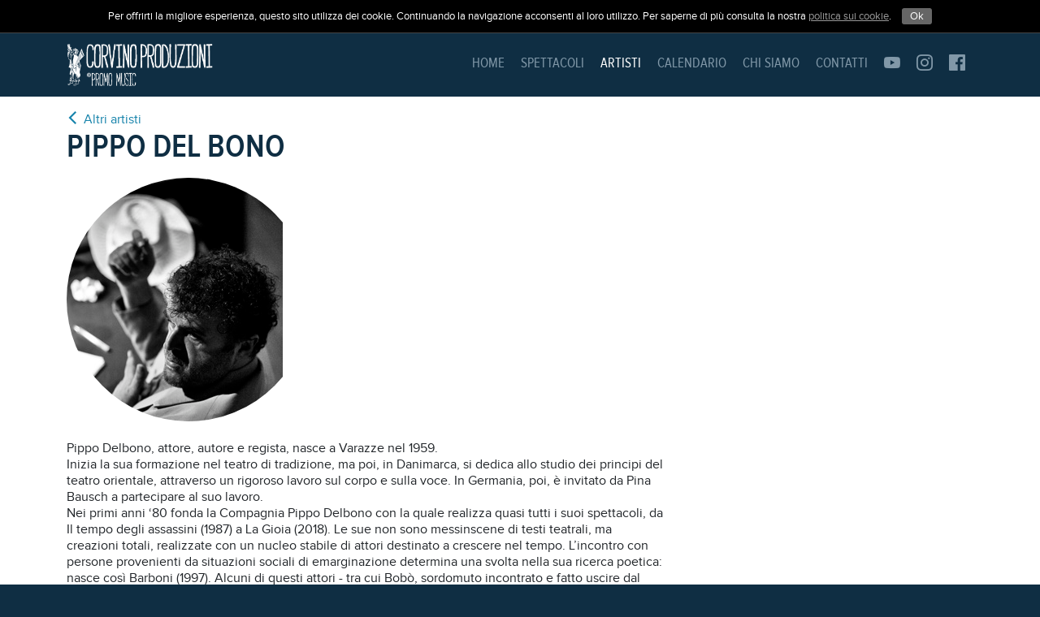

--- FILE ---
content_type: text/html; charset=utf-8
request_url: https://www.corvinoproduzioni.it/artista/pippo-del-bono/
body_size: 7264
content:

<!DOCTYPE html>
<html lang="">

<head>
	<meta http-equiv="Content-Type" content="text/html; charset=utf-8">
  <meta name="viewport" content="width=device-width, initial-scale=1">
	<title>Corvino Produzioni - Pippo del Bono</title>

    
<meta property="og:site_name" content="Promo Music" />
<meta property="og:type" content="profile" />
<meta property="og:url" content="https://www.corvinoproduzioni.it/artista/pippo-del-bono/" />
<meta property="og:title" content="Pippo del Bono" />
<meta property="og:description" content="Pippo Delbono, attore, autore e regista, nasce a Varazze nel 1959.
Inizia la sua formazione nel teatro di tradizione, ma poi, in Danimarca, si dedica allo studio dei principi del …" />
<meta property="og:image" content="http://www.corvinoproduzioni.it/media/cache/cb/36/cb3637a8968fd998c668d684f36f40a7.jpg" />


  <link rel="stylesheet" href="/static/CACHE/css/output.df49a5f58723.css" type="text/css" media="screen">
  <script src="https://cdn.jsdelivr.net/npm/bootstrap@5.2.3/dist/js/bootstrap.bundle.min.js" integrity="sha384-kenU1KFdBIe4zVF0s0G1M5b4hcpxyD9F7jL+jjXkk+Q2h455rYXK/7HAuoJl+0I4" crossorigin="anonymous"></script>

	

	<!--[if lt IE 9]>
	<script src="/static/js/html5shiv.js"></script>
	<script src="/static/js/respond.min.js"></script>
	<![endif]-->

	<link rel="icon" type="image/png" href="/static/img/favicon.png">
	<link href="/static/fonts/fonts.css" rel="stylesheet" />
	<link href="/static/icons/icons.css" rel="stylesheet" />
	<link href="/static/custom-icons/icons.css" rel="stylesheet" />

	<script type="text/javascript" src="/static/js/jquery-1.11.0.min.js"></script>

    <!-- comment EU cookie -->
    <script src="/static/cookiecuttr/jquery.cookie.js"></script>
    <link rel="stylesheet" href="/static/cookiecuttr/cookiecuttr.css" type="text/css" />
    <script type="text/javascript" src="/static/cookiecuttr/jquery.cookiecuttr.js"></script>

    <link rel="stylesheet" href="/static/cookiecuttr/klightbox.css" type="text/css" />
    <script type="text/javascript" src="/static/cookiecuttr/klightbox.js"></script>
    
<script type="text/javascript">
var openCookiePolicy = function () {
    klightbox('/cookie-policy/', '80%', '80%');
}
var checkCookie = function () {
    if(jQuery.cookie('cc_cookie_decline') == 'null'|| jQuery.cookie('cc_cookie_accept') == 'null') {} else {
        $('a.cc-cookie-accept').trigger('click');
    }
}
$(document).ready(function () {
    $.cookieCuttr({
        cookieAnalytics: false,
        cookieMessage: 'Per offrirti la migliore esperienza, questo sito utilizza dei cookie. Continuando la navigazione acconsenti al loro utilizzo. Per saperne di più consulta la nostra <a href="javascript:void(0);" onClick="openCookiePolicy();" class="cookie-info">politica sui cookie</a>. ',
        cookieAcceptButtonText: 'Ok'
    });
    $('a:not(.cookie-info)').on( "click", function (e) {
        checkCookie();
    });
    $(document).on( "scroll", function () {
        checkCookie();
    });
}); 
</script>

    <!-- end EU cookie -->

	

    
    <!-- Global site tag (gtag.js) - Google Analytics -->
    <script async src="https://www.googletagmanager.com/gtag/js?id=UA-52251157-1"></script>
    <script>
        window.dataLayer = window.dataLayer || [];
        function gtag(){dataLayer.push(arguments);}
        gtag('js', new Date());

        gtag('config', 'UA-52251157-1');
    </script>
    

	<script type="text/javascript" src="//downloads.mailchimp.com/js/signup-forms/popup/unique-methods/embed.js" data-dojo-config="usePlainJson: true, isDebug: false"></script><script type="text/javascript">window.dojoRequire(["mojo/signup-forms/Loader"], function(L) { L.start({"baseUrl":"mc.us20.list-manage.com","uuid":"c71c67d1400bd7f5a7fbe9891","lid":"d3d5f86a2f","uniqueMethods":true}) })</script>
</head>

<body id="" class="">

	<div id="fb-root"></div>
	<script>(function(d, s, id) {
	  var js, fjs = d.getElementsByTagName(s)[0];
	  if (d.getElementById(id)) return;
	  js = d.createElement(s); js.id = id;
	  js.src = "//connect.facebook.net/it_IT/sdk.js#xfbml=1&version=v2.5";
	  fjs.parentNode.insertBefore(js, fjs);
	}(document, 'script', 'facebook-jssdk'));</script>

	

<nav class="navbar navbar-expand-lg navbar-dark bg-dark">
  <div class="container">
    <a class="navbar-brand" href="/"><img src="/static/img/logo-promomusic.png" alt="PromoMusic" width="180"></a>
    <button class="navbar-toggler" type="button" data-bs-toggle="collapse" data-bs-target="#navbarSupportedContent" aria-controls="navbarSupportedContent" aria-expanded="false" aria-label="Toggle navigation">
      <span class="navbar-toggler-icon"></span>
    </button>
    <div class="collapse navbar-collapse" id="navbarSupportedContent">
      <ul class="navbar-nav ms-auto mb-2 mb-lg-0">
        
    
        <li >
            <a href="/" title="Home">Home</a></li>
    

    
        <li >
            <a href="/spettacoli/" title="Spettacoli">Spettacoli</a></li>
    

    
        <li class="active">
            <a href="/artista/" title="Artisti">Artisti</a></li>
    

    
        <li >
            <a href="/calendario/" title="Calendario">Calendario</a></li>
    

    
        <li >
            <a href="/chi-siamo/" title="Chi siamo">Chi siamo</a></li>
    

    
        <li >
            <a href="/contatti/" title="Contatti">Contatti</a></li>
    


        <li class="social"><a href="http://www.youtube.com/user/PROMOMUSICsas" target="_blank"><span class=" icon-youtube-official"></span></a></li>
        <li class="social instagram"><a href="https://www.instagram.com/corvino_produzioni/" target="_blank"><span class=" icon-instagram-official"></span></a></li>
        <li class="social facebook"><a href="https://www.facebook.com/CorvinoProduzioni/" target="_blank"><span class=" icon-facebook-official"></span></a></li>
      </ul>
    </div>
  </div>
</nav>


  <div id="page-container">
	    
<div class="stripe white">
  <div class="container">

    <div class="page-heading vparent">
      <div class="vcenter">
        <a href="/artista/"><span class="icon-arrow-left3"></span>Altri artisti</a>
        <h1 class="mt-1">Pippo del Bono</h1>
      </div>
    </div>

    
      <div class="img-round">
        <img src="/media/cache/c9/80/c98046c7f158741bdf23eab9ed6b222f.jpg"/>
      </div>
    

    <div class="row mb-4">
      <div class="col-lg-8">
        <div class="descrizione mt-4">
            <p>Pippo Delbono, attore, autore e regista, nasce a Varazze nel 1959.<br>Inizia la sua formazione nel teatro di tradizione, ma poi, in Danimarca, si dedica allo studio dei principi del teatro orientale, attraverso un rigoroso lavoro sul corpo e sulla voce. In Germania, poi, è invitato da Pina Bausch a partecipare al suo lavoro.<br>Nei primi anni ‘80 fonda la Compagnia Pippo Delbono con la quale realizza quasi tutti i suoi spettacoli, da Il tempo degli assassini (1987) a La Gioia (2018). Le sue non sono messinscene di testi teatrali, ma creazioni totali, realizzate con un nucleo stabile di attori destinato a crescere nel tempo. L’incontro con persone provenienti da situazioni sociali di emarginazione determina una svolta nella sua ricerca poetica: nasce così Barboni (1997). Alcuni di questi attori - tra cui Bobò, sordomuto incontrato e fatto uscire dal manicomio di Aversa dopo un internamento durato 45 anni e scomparso nel 2019- hanno consolidato il loro lavoro all’interno della compagnia e sono tuttora parte centrale dell’esperienza.<br>Gli spettacoli - La rabbia, dedicato a Pasolini, Guerra, Esodo, Gente di plastica, Urlo, Il silenzio, Questo buio feroce, La menzogna, Dopo la battaglia, Racconti di giugno, Orchidee, Vangelo, La Gioia- oltre a quelli già citati, sono stati presentati in più di cinquanta paesi nel mondo, in teatri e festival come quello di Avignone, che ha ospitato molte creazioni della compagnia, il Grec di Barcellona, il Theater Spektakel di Zurigo, il Festwochen di Vienna, il Festival TransAmériques di Montreal, la Biennale di Venezia ecc.  <br>Numerosi teatri, come il Théâtre du Rond-Point di Parigi, il Piccolo Teatro di Milano, il Teatro Argentina di Roma, tra gli altri, ospitano regolarmente i suoi spettacoli.<br>Enrico V - la sua unica creazione basata su un testo teatrale - è il solo allestimento italiano tratto da Shakespeare andato in scena alla Royal Shakespeare Company. <br>Lo spettacolo Vangelo (2016) è stato realizzato e coprodotto con il Teatro Nazionale Croato di Zagabria con gli attori della sua compagnia insieme ad attori, danzatori, musicisti e coro dell’istituzione croata, e ai rifugiati del centro profughi PIAM di Asti. Lo spettacolo ha due versioni: una operistica, con orchestra e coro, che ha debuttato al Teatro Comunale di Bologna, e una versione di prosa che ha debuttato al Theatre Vidy di Losanna. Le musiche dello spettacolo sono di Enzo Avitabile che per le stesse ha vinto il premio Ubu. <br>La sua ultima creazione teatrale, La Gioia, ha debuttato a marzo 2018 ed è stata presentata a Delhi e Bhopal, India, all&#x27;Hong Kong Arts Festival, a Shizuoka (Giappone), in Tunisia, Sud America, Spagna, Portogallo, Francia  ecc. ed è in tournée ancora nella stagione 2021/2022.<br>Attualmente sta lavorando alla nuova creazione Amore, una coproduzione internazionale tra Italia, Portogallo, Belgio, Svizzera, Francia, Argentina e Romania, che debutterà il 28 ottobre 2021 al Teatro Storchi di Modena.</p>

<p>Da diversi anni Pippo Delbono indaga anche sul linguaggio cinematografico. <br>Nel 2003 in seguito alla tournée in Israele/Palestina gira il lungometraggio Guerra, presentato alla Mostra del Cinema di Venezia e vincitore del David di Donatello come miglior documentario. Il suo secondo film, Grido (2006), è stato presentato alla Festa del Cinema di Roma e ha vinto il premio alla miglior interpretazione, ex acqueo tra Delbono e Bobò, al Festival del Cinema del Reale 2016 di Lecce. Nel 2009 realizza il lungometraggio La paura, girato interamente con un telefono cellulare, riversato su pellicola dalla Cineteca di Bologna e presentato in selezione ufficiale al Festival del Cinema di Locarno nel 2009 nell&#x27;ambito di una retrospettiva dedicata alla sua produzione cinematografica che comprendeva anche le versioni filmiche degli spettacoli Il silenzio e Questo buio feroce. <br>Nel 2013 è uscito nelle sale in Italia e in Francia il suo film Amore carne, presentato in anteprima nella sezione Orizzonti alla 68° Mostra d’Arte Cinematografica di Venezia nel 2011, vincitore del gran premio del Festival di Nyon, considerato da Le Monde tra i migliori film dell’anno. Il suo cortometraggio Blue sofa, realizzato insieme a Lara Fremder e Giuseppe Baresi, ha vinto il gran premio al Festival di Clermont Ferrand. Il suo film Sangue è stato presentato, unico italiano in concorso, al 66° Festival di Locarno, agosto 2013, dove ha vinto il premio della International Federation of Film Societies, e al Lisbona Doc Festival dove ha vinto la Menzione d’Onore e al Zagreb Film Festival dove ha vinto il Gran Premio del pubblico.<br>Il cortometraggio La Visite, creato su richiesta del Ministero della Cultura francese, interamente girato alla reggia di Versailles, con protagonisti Bobò e l’attore francese Michael Lonsdale, è stato presentato al Festival di Cinema sull’Arte al Museo del Louvre, e ha vinto i principali premi dei Festival del Cinema del Reale dei Lisbona e Rio di Janeiro.<br>Nel 2014 il festival di La Rochelle ha dedicato un omaggio al suo cinema presentando tutti i suoi films, e la città di Wroclaw, capitale europea della cultura 2016, ha presentato la stessa retrospettiva completa nel luglio 2016.<br>Il suo film Vangelo, interpretato dai rifugiati del centro profughi PIAM di Asti, coproduzione italo-franco-belga-svizzera, è stato presentato alla Mostra del Cinema di Venezia nel 2016 nell’ambito delle “Giornate degli autori”, e in prima francese, all’undicesima edizione delle Giornate internazionali del Cinema sull’Arte al Louvre e in diversi altri festival internazionali, e poi trasmesso sulla rete franco-tedesca Arte. </p>

<p>Come interprete ha partecipato ai film Io sono l’amore di Luca Guadagnino (2009), Io e te di Bernardo Bertolucci (2012), Un castello in Italia di Valeria Bruni-Tedeschi (2013), Cha cha cha di Marco Risi (2013), Goltzius and the Pelican Company di Peter Greenaway (2014), Pulce non c’è di Giuseppe Bonito (2014), La ragazza del mondo di Marco Danieli (2016), Falchi di Toni D’Angelo (2017), Un tramway a Gerusalemme di Amos Gitai (2018), Lucania di Gigi Roccati (2019), tra gli altri.</p>

<p>Per il Teatro Sperimentale di Spoleto ha firmato la regia dell’opera lirica Studio per Obra Maestra nel 2007, per il Teatr Wielki di Poznan, Polonia, il Don Giovanni (2014), per il Teatro San Carlo di Napoli Cavalleria rusticana nel 2012 (Premio Abbiati) e Madama Butterfly nel 2014, per il Teatro Massimo di Palermo la regia della versione scenica della Passione secondo Giovanni di Bach (2017), per l&#x27;Opera di Roma Pagliacci (2018). Nel 2011 realizza la performance Rosso Bordeaux presentata nella Place de la Comédie a Bordeaux per Evento, il festival diretto da Michelangelo Pistoletto, con il musicista Alexander Balanescu e il coro dell’Opéra di Bordeaux. Nel 2011 il Residenz Theater di Monaco di Baviera gli commissiona un lavoro come regista ospite dello stabile tedesco: nasce così Erpressung (Il ricatto), la sua prima creazione con attori non appartenenti alla sua compagnia. Lo spettacolo debutta a Monaco il 14 gennaio 2012 ed entra a far parte del repertorio del teatro. </p>

<p>Con il violinista Alexander Balanescu realizza e porta in tournée il concerto Amore e carne; con la cantante Petra Magoni e la musicista Ilaria Fantin Il sangue, sull’Edipo di Sofocle; con Piero Corso La notte, sui testi di François e Bernard-Marie Koltés; e con Enzo Avitabile Bestemmia d’amore.</p>

<p>Ha pubblicato con Ubulibri Barboni – Il teatro di Pippo Delbono, con le edizioni Actes Sud Mon théâtre (edito in Romania con il titolo Teatrul Meu), Récits de juin e Regards; con le edizioni Les Solitaires Intespestifs Le corps de l’acteur; con le edizioni Punto Aparte El teatro de la rabia; con Garzanti Racconti di giugno; con Barbès editore Corpi senza menzogna e Dopo la battaglia; con le edizioni Clichy Sangue e L’uomo che cadde sulla terra, mentre diversi libri sono stati pubblicati sulla sua esperienza teatrale e cinematografica in diversi paesi del mondo. Nel 2017 è stato pubblicato il libro La possibilità della gioia da Edizioni Clichy: un dialogo fra racconto e analisi condotto da Gianni Manzella con Pippo Delbono sul viaggio che, da più di un ventennio, segna il percorso artistico di Delbono e della sua Compagnia. Nel 2018 la casa editrice francese Actes Sud ha pubblicato il suo ultimo libro di “confessioni” Il dono di sé tradotto recentemente in lingua rumena.</p>

<p>Ha ottenuto, tra gli altri, il premio speciale Ubu per Barboni, il Premio della Critica per Guerra, i Premi Olimpici per l’Innovazione teatrale per Gente di plastica e Urlo e a Wroclaw, Polonia, nel 2009, ha ricevuto il Premio Europa per le nuove realtà teatrali. <br>Lo spettacolo Dopo la battaglia, che vede la partecipazione, oltre alla sua compagnia, del violinista Alexander Balanescu e dell&#x27;étoile dell’Opéra di Parigi Marie-Agnès Gillot, ha vinto il Premio Ubu 2011 come miglior spettacolo.</p>

<p>Ha presentato alla Maison Rouge di Parigi, galleria di riferimento per l’arte contemporanea, la sua mostra installazione Ma mère et les autres. Da ottobre a novembre 2018 il Centro Pompidou di Parigi ha presentato una grande retrospettiva del suo cinema e la mostra installazione La mente che mente. La retrospettiva cinematografica e l&#x27;evento hanno avuto un’affluenza di circa 18.000 persone nell’arco del mese. La mente che mente è stato presentato al Musee des Beaux Arts di Bruxelles a gennaio 2020.</p>
        </div>
      </div>
    </div>
  </div>
</div>


<div class="stripe grey pt-5">
  <div class="container">

      <h4 class="mb-3">Spettacoli</h4>
      <div class="row">
        
        <div class="col-lg-3 col-md-6 col-sm-6">
          <div class="show-item card mb-3">
            
                <img src="/media/cache/bf/74/bf7434e45d847193a33c48e526ea381f.jpg" alt="" />
            
            <div class="card-body">
                <h4 class="mb-2"><a href="/spettacoli/156/">DI NOTTE</a></h4>
                <p>Questo spettacolo, costituito di poesie, è nato in un momento molto fragile della mia vita. Sentivo il bisogno di scriverle per liberarmi, per incidere qualcosa di nuovo. In questo periodo fragile ho scoperto che per me le parole hanno un potere enorme. Sia nel bene che nel male.</p>
            </div>
          </div>
        </div>
        
      </div>

  </div>
</div>



	</div>

	
	<footer>

		

<nav class="navbar navbar-expand-lg navbar-dark bg-dark">
  <div class="container">
    <a class="navbar-brand" href="/"><img src="/static/img/logo-promomusic.png" alt="PromoMusic" width="180"></a>
    <button class="navbar-toggler" type="button" data-bs-toggle="collapse" data-bs-target="#navbarSupportedContent" aria-controls="navbarSupportedContent" aria-expanded="false" aria-label="Toggle navigation">
      <span class="navbar-toggler-icon"></span>
    </button>
    <div class="collapse navbar-collapse" id="navbarSupportedContent">
      <ul class="navbar-nav ms-auto mb-2 mb-lg-0">
        
    
        <li >
            <a href="/" title="Home">Home</a></li>
    

    
        <li >
            <a href="/spettacoli/" title="Spettacoli">Spettacoli</a></li>
    

    
        <li class="active">
            <a href="/artista/" title="Artisti">Artisti</a></li>
    

    
        <li >
            <a href="/calendario/" title="Calendario">Calendario</a></li>
    

    
        <li >
            <a href="/chi-siamo/" title="Chi siamo">Chi siamo</a></li>
    

    
        <li >
            <a href="/contatti/" title="Contatti">Contatti</a></li>
    


        <li class="social"><a href="http://www.youtube.com/user/PROMOMUSICsas" target="_blank"><span class=" icon-youtube-official"></span></a></li>
        <li class="social instagram"><a href="https://www.instagram.com/corvino_produzioni/" target="_blank"><span class=" icon-instagram-official"></span></a></li>
        <li class="social facebook"><a href="https://www.facebook.com/CorvinoProduzioni/" target="_blank"><span class=" icon-facebook-official"></span></a></li>
      </ul>
    </div>
  </div>
</nav>


		<div class="container sentence mt-5">
			<p>Corvino Produzioni s.a.s. di Marcello Corvino &amp; C. – P. Iva e C. F. 02133901203 - C.C.I.A.A n. REA BO - 415556</p>
			<a class="underline" href="javascript:void(0);" onClick="openCookiePolicy();">Politica sui Cookie</a> <span>&nbsp; | &nbsp;</span> <a class="underline" href="/trasparenza/">Trasparenza amministrativa</a> <span>&nbsp; | &nbsp; Credits:</span> <a class="underline" href="http://www.koinema.com" target="_blank">Koinema</a>
		</div>

	</footer>
	

</body>
</html>


--- FILE ---
content_type: text/css
request_url: https://www.corvinoproduzioni.it/static/fonts/fonts.css
body_size: 364
content:
/* Generated by Font Squirrel (http://www.fontsquirrel.com) on April 11, 2014 */

@font-face {
    font-family: 'proxima_nova_rgregular';
    src: url('proximanova-regular-webfont.eot');
    src: url('proximanova-regular-webfont.eot?#iefix') format('embedded-opentype'),
         url('proximanova-regular-webfont.woff') format('woff'),
         url('proximanova-regular-webfont.ttf') format('truetype'),
         url('proximanova-regular-webfont.svg#proxima_nova_rgregular') format('svg');
    font-weight: normal;
    font-style: normal;

}

@font-face {
    font-family: 'proxima_nova_rgbold';
    src: url('proximanova-bold-webfont.eot');
    src: url('proximanova-bold-webfont.eot?#iefix') format('embedded-opentype'),
         url('proximanova-bold-webfont.woff') format('woff'),
         url('proximanova-bold-webfont.ttf') format('truetype'),
         url('proximanova-bold-webfont.svg#proxima_nova_rgbold') format('svg');
    font-weight: normal;
    font-style: normal;

}

@font-face {
    font-family: 'proxima_nova_cn_rgregular';
    src: url('proximanovacond-regular-webfont.eot');
    src: url('proximanovacond-regular-webfont.eot?#iefix') format('embedded-opentype'),
         url('proximanovacond-regular-webfont.woff') format('woff'),
         url('proximanovacond-regular-webfont.ttf') format('truetype'),
         url('proximanovacond-regular-webfont.svg#proxima_nova_cn_rgregular') format('svg');
    font-weight: normal;
    font-style: normal;

}

@font-face {
    font-family: 'proxima_nova_condensedSBd';
    src: url('proximanovacond-semibold-webfont.eot');
    src: url('proximanovacond-semibold-webfont.eot?#iefix') format('embedded-opentype'),
         url('proximanovacond-semibold-webfont.woff') format('woff'),
         url('proximanovacond-semibold-webfont.ttf') format('truetype'),
         url('proximanovacond-semibold-webfont.svg#proxima_nova_condensedSBd') format('svg');
    font-weight: normal;
    font-style: normal;

}


--- FILE ---
content_type: text/css
request_url: https://www.corvinoproduzioni.it/static/icons/icons.css
body_size: 11289
content:
@font-face {
  font-family: 'icomoon';
  src:  url('fonts/icomoon.eot?4ylbu8');
  src:  url('fonts/icomoon.eot?4ylbu8#iefix') format('embedded-opentype'),
    url('fonts/icomoon.ttf?4ylbu8') format('truetype'),
    url('fonts/icomoon.woff?4ylbu8') format('woff'),
    url('fonts/icomoon.svg?4ylbu8#icomoon') format('svg');
  font-weight: normal;
  font-style: normal;
  font-display: block;
}

[class^="icon-"], [class*=" icon-"] {
  /* use !important to prevent issues with browser extensions that change fonts */
  font-family: 'icomoon' !important;
  speak: never;
  font-style: normal;
  font-weight: normal;
  font-variant: normal;
  text-transform: none;
  line-height: 1;
  padding-right: 5px;

  /* Better Font Rendering =========== */
  -webkit-font-smoothing: antialiased;
  -moz-osx-font-smoothing: grayscale;
}

.icon-home:before {
  content: "\e900";
}
.icon-home2:before {
  content: "\e901";
}
.icon-home3:before {
  content: "\e902";
}
.icon-home4:before {
  content: "\e903";
}
.icon-home5:before {
  content: "\e904";
}
.icon-home6:before {
  content: "\e905";
}
.icon-home7:before {
  content: "\e906";
}
.icon-home8:before {
  content: "\e907";
}
.icon-home9:before {
  content: "\e908";
}
.icon-office:before {
  content: "\e909";
}
.icon-city:before {
  content: "\e90a";
}
.icon-newspaper:before {
  content: "\e90b";
}
.icon-magazine:before {
  content: "\e90c";
}
.icon-design:before {
  content: "\e90d";
}
.icon-pencil:before {
  content: "\e90e";
}
.icon-pencil2:before {
  content: "\e90f";
}
.icon-pencil3:before {
  content: "\e910";
}
.icon-pencil4:before {
  content: "\e911";
}
.icon-pencil5:before {
  content: "\e912";
}
.icon-pencil6:before {
  content: "\e913";
}
.icon-pencil7:before {
  content: "\e914";
}
.icon-eraser:before {
  content: "\e915";
}
.icon-eraser2:before {
  content: "\e916";
}
.icon-eraser3:before {
  content: "\e917";
}
.icon-quill:before {
  content: "\e918";
}
.icon-quill2:before {
  content: "\e919";
}
.icon-quill3:before {
  content: "\e91a";
}
.icon-quill4:before {
  content: "\e91b";
}
.icon-pen:before {
  content: "\e91c";
}
.icon-pen-plus:before {
  content: "\e91d";
}
.icon-pen-minus:before {
  content: "\e91e";
}
.icon-pen2:before {
  content: "\e91f";
}
.icon-pen3:before {
  content: "\e920";
}
.icon-pen4:before {
  content: "\e921";
}
.icon-pen5:before {
  content: "\e922";
}
.icon-marker:before {
  content: "\e923";
}
.icon-marker2:before {
  content: "\e924";
}
.icon-blog:before {
  content: "\e925";
}
.icon-blog2:before {
  content: "\e926";
}
.icon-pen6:before {
  content: "\e927";
}
.icon-brush:before {
  content: "\e928";
}
.icon-spray:before {
  content: "\e929";
}
.icon-palette:before {
  content: "\e92a";
}
.icon-palette2:before {
  content: "\e92b";
}
.icon-color-sampler:before {
  content: "\e92c";
}
.icon-toggle:before {
  content: "\e92d";
}
.icon-bucket:before {
  content: "\e92e";
}
.icon-bucket2:before {
  content: "\e92f";
}
.icon-gradient:before {
  content: "\e930";
}
.icon-eyedropper:before {
  content: "\e931";
}
.icon-eyedropper2:before {
  content: "\e932";
}
.icon-eyedropper3:before {
  content: "\e933";
}
.icon-droplet:before {
  content: "\e934";
}
.icon-droplet2:before {
  content: "\e935";
}
.icon-droplet-contrast:before {
  content: "\e936";
}
.icon-color-clear:before {
  content: "\e937";
}
.icon-paint-format:before {
  content: "\e938";
}
.icon-stamp:before {
  content: "\e939";
}
.icon-images:before {
  content: "\e93a";
}
.icon-image:before {
  content: "\e93b";
}
.icon-image2:before {
  content: "\e93c";
}
.icon-image-compare:before {
  content: "\e93d";
}
.icon-images2:before {
  content: "\e93e";
}
.icon-image3:before {
  content: "\e93f";
}
.icon-images3:before {
  content: "\e940";
}
.icon-image4:before {
  content: "\e941";
}
.icon-image5:before {
  content: "\e942";
}
.icon-image6:before {
  content: "\e943";
}
.icon-camera:before {
  content: "\e944";
}
.icon-camera2:before {
  content: "\e945";
}
.icon-camera3:before {
  content: "\e946";
}
.icon-shutter:before {
  content: "\e947";
}
.icon-headphones:before {
  content: "\e948";
}
.icon-headset:before {
  content: "\e949";
}
.icon-music:before {
  content: "\e94a";
}
.icon-music2:before {
  content: "\e94b";
}
.icon-music3:before {
  content: "\e94c";
}
.icon-music4:before {
  content: "\e94d";
}
.icon-music5:before {
  content: "\e94e";
}
.icon-music6:before {
  content: "\e94f";
}
.icon-album:before {
  content: "\e950";
}
.icon-cassette:before {
  content: "\e951";
}
.icon-tape:before {
  content: "\e952";
}
.icon-piano:before {
  content: "\e953";
}
.icon-guitar:before {
  content: "\e954";
}
.icon-trumpet:before {
  content: "\e955";
}
.icon-speakers:before {
  content: "\e956";
}
.icon-play:before {
  content: "\e957";
}
.icon-play2:before {
  content: "\e958";
}
.icon-clapboard-play:before {
  content: "\e959";
}
.icon-clapboard:before {
  content: "\e95a";
}
.icon-media:before {
  content: "\e95b";
}
.icon-presentation:before {
  content: "\e95c";
}
.icon-movie:before {
  content: "\e95d";
}
.icon-film:before {
  content: "\e95e";
}
.icon-film2:before {
  content: "\e95f";
}
.icon-film3:before {
  content: "\e960";
}
.icon-film4:before {
  content: "\e961";
}
.icon-video-camera:before {
  content: "\e962";
}
.icon-video-camera2:before {
  content: "\e963";
}
.icon-video-camera-slash:before {
  content: "\e964";
}
.icon-video-camera3:before {
  content: "\e965";
}
.icon-video-camera4:before {
  content: "\e966";
}
.icon-video-camera-slash2:before {
  content: "\e967";
}
.icon-video-camera5:before {
  content: "\e968";
}
.icon-recording:before {
  content: "\e969";
}
.icon-dice:before {
  content: "\e96a";
}
.icon-gamepad:before {
  content: "\e96b";
}
.icon-gamepad2:before {
  content: "\e96c";
}
.icon-gamepad3:before {
  content: "\e96d";
}
.icon-pacman:before {
  content: "\e96e";
}
.icon-spades:before {
  content: "\e96f";
}
.icon-clubs:before {
  content: "\e970";
}
.icon-diamonds:before {
  content: "\e971";
}
.icon-chess-king:before {
  content: "\e972";
}
.icon-chess-queen:before {
  content: "\e973";
}
.icon-chess-rook:before {
  content: "\e974";
}
.icon-chess-bishop:before {
  content: "\e975";
}
.icon-chess-knight:before {
  content: "\e976";
}
.icon-chess-pawn:before {
  content: "\e977";
}
.icon-chess:before {
  content: "\e978";
}
.icon-bullhorn:before {
  content: "\e979";
}
.icon-megaphone:before {
  content: "\e97a";
}
.icon-new:before {
  content: "\e97b";
}
.icon-connection:before {
  content: "\e97c";
}
.icon-connection2:before {
  content: "\e97d";
}
.icon-connection3:before {
  content: "\e97e";
}
.icon-connection4:before {
  content: "\e97f";
}
.icon-podcast:before {
  content: "\e980";
}
.icon-station:before {
  content: "\e981";
}
.icon-station2:before {
  content: "\e982";
}
.icon-antenna:before {
  content: "\e983";
}
.icon-satellite-dish:before {
  content: "\e984";
}
.icon-satellite-dish2:before {
  content: "\e985";
}
.icon-feed:before {
  content: "\e986";
}
.icon-podcast2:before {
  content: "\e987";
}
.icon-antenna2:before {
  content: "\e988";
}
.icon-mic:before {
  content: "\e989";
}
.icon-mic-off:before {
  content: "\e98a";
}
.icon-mic2:before {
  content: "\e98b";
}
.icon-mic-off2:before {
  content: "\e98c";
}
.icon-mic3:before {
  content: "\e98d";
}
.icon-mic4:before {
  content: "\e98e";
}
.icon-mic5:before {
  content: "\e98f";
}
.icon-book:before {
  content: "\e990";
}
.icon-book2:before {
  content: "\e991";
}
.icon-book-play:before {
  content: "\e992";
}
.icon-book3:before {
  content: "\e993";
}
.icon-bookmark:before {
  content: "\e994";
}
.icon-books:before {
  content: "\e995";
}
.icon-archive:before {
  content: "\e996";
}
.icon-reading:before {
  content: "\e997";
}
.icon-library:before {
  content: "\e998";
}
.icon-library2:before {
  content: "\e999";
}
.icon-graduation:before {
  content: "\e99a";
}
.icon-file-text:before {
  content: "\e99b";
}
.icon-profile:before {
  content: "\e99c";
}
.icon-file-empty:before {
  content: "\e99d";
}
.icon-file-empty2:before {
  content: "\e99e";
}
.icon-files-empty:before {
  content: "\e99f";
}
.icon-files-empty2:before {
  content: "\e9a0";
}
.icon-file-plus:before {
  content: "\e9a1";
}
.icon-file-plus2:before {
  content: "\e9a2";
}
.icon-file-minus:before {
  content: "\e9a3";
}
.icon-file-minus2:before {
  content: "\e9a4";
}
.icon-file-download:before {
  content: "\e9a5";
}
.icon-file-download2:before {
  content: "\e9a6";
}
.icon-file-upload:before {
  content: "\e9a7";
}
.icon-file-upload2:before {
  content: "\e9a8";
}
.icon-file-check:before {
  content: "\e9a9";
}
.icon-file-check2:before {
  content: "\e9aa";
}
.icon-file-eye:before {
  content: "\e9ab";
}
.icon-file-eye2:before {
  content: "\e9ac";
}
.icon-file-text2:before {
  content: "\e9ad";
}
.icon-file-text3:before {
  content: "\e9ae";
}
.icon-file-picture:before {
  content: "\e9af";
}
.icon-file-picture2:before {
  content: "\e9b0";
}
.icon-file-music:before {
  content: "\e9b1";
}
.icon-file-music2:before {
  content: "\e9b2";
}
.icon-file-play:before {
  content: "\e9b3";
}
.icon-file-play2:before {
  content: "\e9b4";
}
.icon-file-video:before {
  content: "\e9b5";
}
.icon-file-video2:before {
  content: "\e9b6";
}
.icon-copy:before {
  content: "\e9b7";
}
.icon-copy2:before {
  content: "\e9b8";
}
.icon-file-zip:before {
  content: "\e9b9";
}
.icon-file-zip2:before {
  content: "\e9ba";
}
.icon-file-xml:before {
  content: "\e9bb";
}
.icon-file-xml2:before {
  content: "\e9bc";
}
.icon-file-css:before {
  content: "\e9bd";
}
.icon-file-css2:before {
  content: "\e9be";
}
.icon-file-presentation:before {
  content: "\e9bf";
}
.icon-file-presentation2:before {
  content: "\e9c0";
}
.icon-file-stats:before {
  content: "\e9c1";
}
.icon-file-stats2:before {
  content: "\e9c2";
}
.icon-file-locked:before {
  content: "\e9c3";
}
.icon-file-locked2:before {
  content: "\e9c4";
}
.icon-file-spreadsheet:before {
  content: "\e9c5";
}
.icon-file-spreadsheet2:before {
  content: "\e9c6";
}
.icon-copy3:before {
  content: "\e9c7";
}
.icon-copy4:before {
  content: "\e9c8";
}
.icon-paste:before {
  content: "\e9c9";
}
.icon-paste2:before {
  content: "\e9ca";
}
.icon-paste3:before {
  content: "\e9cb";
}
.icon-paste4:before {
  content: "\e9cc";
}
.icon-stack:before {
  content: "\e9cd";
}
.icon-stack2:before {
  content: "\e9ce";
}
.icon-stack3:before {
  content: "\e9cf";
}
.icon-folder:before {
  content: "\e9d0";
}
.icon-folder-search:before {
  content: "\e9d1";
}
.icon-folder-download:before {
  content: "\e9d2";
}
.icon-folder-upload:before {
  content: "\e9d3";
}
.icon-folder-plus:before {
  content: "\e9d4";
}
.icon-folder-plus2:before {
  content: "\e9d5";
}
.icon-folder-minus:before {
  content: "\e9d6";
}
.icon-folder-minus2:before {
  content: "\e9d7";
}
.icon-folder-check:before {
  content: "\e9d8";
}
.icon-folder-heart:before {
  content: "\e9d9";
}
.icon-folder-remove:before {
  content: "\e9da";
}
.icon-folder2:before {
  content: "\e9db";
}
.icon-folder-open:before {
  content: "\e9dc";
}
.icon-folder3:before {
  content: "\e9dd";
}
.icon-folder4:before {
  content: "\e9de";
}
.icon-folder-plus3:before {
  content: "\e9df";
}
.icon-folder-minus3:before {
  content: "\e9e0";
}
.icon-folder-plus4:before {
  content: "\e9e1";
}
.icon-folder-minus4:before {
  content: "\e9e2";
}
.icon-folder-download2:before {
  content: "\e9e3";
}
.icon-folder-upload2:before {
  content: "\e9e4";
}
.icon-folder-download3:before {
  content: "\e9e5";
}
.icon-folder-upload3:before {
  content: "\e9e6";
}
.icon-folder5:before {
  content: "\e9e7";
}
.icon-folder-open2:before {
  content: "\e9e8";
}
.icon-folder6:before {
  content: "\e9e9";
}
.icon-folder-open3:before {
  content: "\e9ea";
}
.icon-certificate:before {
  content: "\e9eb";
}
.icon-cc:before {
  content: "\e9ec";
}
.icon-price-tag:before {
  content: "\e9ed";
}
.icon-price-tag2:before {
  content: "\e9ee";
}
.icon-price-tags:before {
  content: "\e9ef";
}
.icon-price-tag3:before {
  content: "\e9f0";
}
.icon-price-tags2:before {
  content: "\e9f1";
}
.icon-price-tag4:before {
  content: "\e9f2";
}
.icon-price-tags3:before {
  content: "\e9f3";
}
.icon-price-tag5:before {
  content: "\e9f4";
}
.icon-price-tags4:before {
  content: "\e9f5";
}
.icon-barcode:before {
  content: "\e9f6";
}
.icon-barcode2:before {
  content: "\e9f7";
}
.icon-qrcode:before {
  content: "\e9f8";
}
.icon-ticket:before {
  content: "\e9f9";
}
.icon-ticket2:before {
  content: "\e9fa";
}
.icon-theater:before {
  content: "\e9fb";
}
.icon-store:before {
  content: "\e9fc";
}
.icon-store2:before {
  content: "\e9fd";
}
.icon-cart:before {
  content: "\e9fe";
}
.icon-cart2:before {
  content: "\e9ff";
}
.icon-cart3:before {
  content: "\ea00";
}
.icon-cart4:before {
  content: "\ea01";
}
.icon-cart5:before {
  content: "\ea02";
}
.icon-cart-add:before {
  content: "\ea03";
}
.icon-cart-add2:before {
  content: "\ea04";
}
.icon-cart-remove:before {
  content: "\ea05";
}
.icon-basket:before {
  content: "\ea06";
}
.icon-bag:before {
  content: "\ea07";
}
.icon-bag2:before {
  content: "\ea08";
}
.icon-percent:before {
  content: "\ea09";
}
.icon-coins:before {
  content: "\ea0a";
}
.icon-coin-dollar:before {
  content: "\ea0b";
}
.icon-coin-euro:before {
  content: "\ea0c";
}
.icon-coin-pound:before {
  content: "\ea0d";
}
.icon-coin-yen:before {
  content: "\ea0e";
}
.icon-piggy-bank:before {
  content: "\ea0f";
}
.icon-wallet:before {
  content: "\ea10";
}
.icon-cash:before {
  content: "\ea11";
}
.icon-cash2:before {
  content: "\ea12";
}
.icon-cash3:before {
  content: "\ea13";
}
.icon-cash4:before {
  content: "\ea14";
}
.icon-credit-card:before {
  content: "\ea15";
}
.icon-credit-card2:before {
  content: "\ea16";
}
.icon-calculator:before {
  content: "\ea17";
}
.icon-calculator2:before {
  content: "\ea18";
}
.icon-calculator3:before {
  content: "\ea19";
}
.icon-chip:before {
  content: "\ea1a";
}
.icon-lifebuoy:before {
  content: "\ea1b";
}
.icon-phone:before {
  content: "\ea1c";
}
.icon-phone2:before {
  content: "\ea1d";
}
.icon-phone-slash:before {
  content: "\ea1e";
}
.icon-phone-wave:before {
  content: "\ea1f";
}
.icon-phone-plus:before {
  content: "\ea20";
}
.icon-phone-minus:before {
  content: "\ea21";
}
.icon-phone-plus2:before {
  content: "\ea22";
}
.icon-phone-minus2:before {
  content: "\ea23";
}
.icon-phone-incoming:before {
  content: "\ea24";
}
.icon-phone-outgoing:before {
  content: "\ea25";
}
.icon-phone3:before {
  content: "\ea26";
}
.icon-phone-slash2:before {
  content: "\ea27";
}
.icon-phone-wave2:before {
  content: "\ea28";
}
.icon-phone-hang-up:before {
  content: "\ea29";
}
.icon-phone-hang-up2:before {
  content: "\ea2a";
}
.icon-address-book:before {
  content: "\ea2b";
}
.icon-address-book2:before {
  content: "\ea2c";
}
.icon-address-book3:before {
  content: "\ea2d";
}
.icon-notebook:before {
  content: "\ea2e";
}
.icon-at-sign:before {
  content: "\ea2f";
}
.icon-envelop:before {
  content: "\ea30";
}
.icon-envelop2:before {
  content: "\ea31";
}
.icon-envelop3:before {
  content: "\ea32";
}
.icon-envelop4:before {
  content: "\ea33";
}
.icon-envelop5:before {
  content: "\ea34";
}
.icon-mailbox:before {
  content: "\ea35";
}
.icon-pushpin:before {
  content: "\ea36";
}
.icon-pushpin2:before {
  content: "\ea37";
}
.icon-location:before {
  content: "\ea38";
}
.icon-location2:before {
  content: "\ea39";
}
.icon-location3:before {
  content: "\ea3a";
}
.icon-location4:before {
  content: "\ea3b";
}
.icon-location5:before {
  content: "\ea3c";
}
.icon-location6:before {
  content: "\ea3d";
}
.icon-location7:before {
  content: "\ea3e";
}
.icon-compass:before {
  content: "\ea3f";
}
.icon-compass2:before {
  content: "\ea40";
}
.icon-compass3:before {
  content: "\ea41";
}
.icon-compass4:before {
  content: "\ea42";
}
.icon-compass5:before {
  content: "\ea43";
}
.icon-compass6:before {
  content: "\ea44";
}
.icon-map:before {
  content: "\ea45";
}
.icon-map2:before {
  content: "\ea46";
}
.icon-map3:before {
  content: "\ea47";
}
.icon-map4:before {
  content: "\ea48";
}
.icon-map5:before {
  content: "\ea49";
}
.icon-direction:before {
  content: "\ea4a";
}
.icon-reset:before {
  content: "\ea4b";
}
.icon-history:before {
  content: "\ea4c";
}
.icon-clock:before {
  content: "\ea4d";
}
.icon-clock2:before {
  content: "\ea4e";
}
.icon-clock3:before {
  content: "\ea4f";
}
.icon-clock4:before {
  content: "\ea50";
}
.icon-watch:before {
  content: "\ea51";
}
.icon-watch2:before {
  content: "\ea52";
}
.icon-alarm:before {
  content: "\ea53";
}
.icon-alarm-add:before {
  content: "\ea54";
}
.icon-alarm-check:before {
  content: "\ea55";
}
.icon-alarm-cancel:before {
  content: "\ea56";
}
.icon-bell:before {
  content: "\ea57";
}
.icon-bell2:before {
  content: "\ea58";
}
.icon-bell3:before {
  content: "\ea59";
}
.icon-bell-plus:before {
  content: "\ea5a";
}
.icon-bell-minus:before {
  content: "\ea5b";
}
.icon-bell-check:before {
  content: "\ea5c";
}
.icon-bell-cross:before {
  content: "\ea5d";
}
.icon-stopwatch:before {
  content: "\ea5e";
}
.icon-calendar:before {
  content: "\ea5f";
}
.icon-calendar2:before {
  content: "\ea60";
}
.icon-calendar3:before {
  content: "\ea61";
}
.icon-calendar4:before {
  content: "\ea62";
}
.icon-calendar5:before {
  content: "\ea63";
}
.icon-calendar-empty:before {
  content: "\ea64";
}
.icon-calendar-day:before {
  content: "\ea65";
}
.icon-calendar-week:before {
  content: "\ea66";
}
.icon-printer:before {
  content: "\ea67";
}
.icon-printer2:before {
  content: "\ea68";
}
.icon-printer3:before {
  content: "\ea69";
}
.icon-printer4:before {
  content: "\ea6a";
}
.icon-shredder:before {
  content: "\ea6b";
}
.icon-mouse:before {
  content: "\ea6c";
}
.icon-mouse2:before {
  content: "\ea6d";
}
.icon-mouse-left:before {
  content: "\ea6e";
}
.icon-mouse-right:before {
  content: "\ea6f";
}
.icon-keyboard:before {
  content: "\ea70";
}
.icon-keyboard2:before {
  content: "\ea71";
}
.icon-typewriter:before {
  content: "\ea72";
}
.icon-display:before {
  content: "\ea73";
}
.icon-display2:before {
  content: "\ea74";
}
.icon-display3:before {
  content: "\ea75";
}
.icon-display4:before {
  content: "\ea76";
}
.icon-laptop:before {
  content: "\ea77";
}
.icon-mobile:before {
  content: "\ea78";
}
.icon-mobile2:before {
  content: "\ea79";
}
.icon-tablet:before {
  content: "\ea7a";
}
.icon-mobile3:before {
  content: "\ea7b";
}
.icon-tv:before {
  content: "\ea7c";
}
.icon-radio:before {
  content: "\ea7d";
}
.icon-cabinet:before {
  content: "\ea7e";
}
.icon-drawer:before {
  content: "\ea7f";
}
.icon-drawer2:before {
  content: "\ea80";
}
.icon-drawer-out:before {
  content: "\ea81";
}
.icon-drawer-in:before {
  content: "\ea82";
}
.icon-drawer3:before {
  content: "\ea83";
}
.icon-box:before {
  content: "\ea84";
}
.icon-box-add:before {
  content: "\ea85";
}
.icon-box-remove:before {
  content: "\ea86";
}
.icon-download:before {
  content: "\ea87";
}
.icon-upload:before {
  content: "\ea88";
}
.icon-floppy-disk:before {
  content: "\ea89";
}
.icon-floppy-disks:before {
  content: "\ea8a";
}
.icon-floppy-disks2:before {
  content: "\ea8b";
}
.icon-floppy-disk2:before {
  content: "\ea8c";
}
.icon-floppy-disk3:before {
  content: "\ea8d";
}
.icon-disk:before {
  content: "\ea8e";
}
.icon-disk2:before {
  content: "\ea8f";
}
.icon-usb-stick:before {
  content: "\ea90";
}
.icon-drive:before {
  content: "\ea91";
}
.icon-server:before {
  content: "\ea92";
}
.icon-database:before {
  content: "\ea93";
}
.icon-database2:before {
  content: "\ea94";
}
.icon-database3:before {
  content: "\ea95";
}
.icon-database4:before {
  content: "\ea96";
}
.icon-database-menu:before {
  content: "\ea97";
}
.icon-database-add:before {
  content: "\ea98";
}
.icon-database-remove:before {
  content: "\ea99";
}
.icon-database-insert:before {
  content: "\ea9a";
}
.icon-database-export:before {
  content: "\ea9b";
}
.icon-database-upload:before {
  content: "\ea9c";
}
.icon-database-refresh:before {
  content: "\ea9d";
}
.icon-database-diff:before {
  content: "\ea9e";
}
.icon-database-edit:before {
  content: "\ea9f";
}
.icon-database-edit2:before {
  content: "\eaa0";
}
.icon-database-check:before {
  content: "\eaa1";
}
.icon-database-arrow:before {
  content: "\eaa2";
}
.icon-database-time:before {
  content: "\eaa3";
}
.icon-database-time2:before {
  content: "\eaa4";
}
.icon-undo:before {
  content: "\eaa5";
}
.icon-redo:before {
  content: "\eaa6";
}
.icon-rotate-ccw:before {
  content: "\eaa7";
}
.icon-rotate-cw:before {
  content: "\eaa8";
}
.icon-rotate-ccw2:before {
  content: "\eaa9";
}
.icon-rotate-cw2:before {
  content: "\eaaa";
}
.icon-rotate-ccw3:before {
  content: "\eaab";
}
.icon-rotate-cw3:before {
  content: "\eaac";
}
.icon-flip-vertical:before {
  content: "\eaad";
}
.icon-flip-vertical2:before {
  content: "\eaae";
}
.icon-flip-horizontal:before {
  content: "\eaaf";
}
.icon-flip-horizontal2:before {
  content: "\eab0";
}
.icon-flip-vertical3:before {
  content: "\eab1";
}
.icon-flip-vertical4:before {
  content: "\eab2";
}
.icon-angle:before {
  content: "\eab3";
}
.icon-shear:before {
  content: "\eab4";
}
.icon-unite:before {
  content: "\eab5";
}
.icon-subtract:before {
  content: "\eab6";
}
.icon-interset:before {
  content: "\eab7";
}
.icon-exclude:before {
  content: "\eab8";
}
.icon-align-left:before {
  content: "\eab9";
}
.icon-align-center-horizontal:before {
  content: "\eaba";
}
.icon-align-right:before {
  content: "\eabb";
}
.icon-align-top:before {
  content: "\eabc";
}
.icon-align-center-vertical:before {
  content: "\eabd";
}
.icon-align-bottom:before {
  content: "\eabe";
}
.icon-undo2:before {
  content: "\eabf";
}
.icon-redo2:before {
  content: "\eac0";
}
.icon-forward:before {
  content: "\eac1";
}
.icon-reply:before {
  content: "\eac2";
}
.icon-reply-all:before {
  content: "\eac3";
}
.icon-bubble:before {
  content: "\eac4";
}
.icon-bubbles:before {
  content: "\eac5";
}
.icon-bubbles2:before {
  content: "\eac6";
}
.icon-bubble2:before {
  content: "\eac7";
}
.icon-bubbles3:before {
  content: "\eac8";
}
.icon-bubbles4:before {
  content: "\eac9";
}
.icon-bubble-notification:before {
  content: "\eaca";
}
.icon-bubbles5:before {
  content: "\eacb";
}
.icon-bubbles6:before {
  content: "\eacc";
}
.icon-bubble3:before {
  content: "\eacd";
}
.icon-bubble-dots:before {
  content: "\eace";
}
.icon-bubble-lines:before {
  content: "\eacf";
}
.icon-bubble4:before {
  content: "\ead0";
}
.icon-bubble-dots2:before {
  content: "\ead1";
}
.icon-bubble-lines2:before {
  content: "\ead2";
}
.icon-bubble5:before {
  content: "\ead3";
}
.icon-bubble6:before {
  content: "\ead4";
}
.icon-bubbles7:before {
  content: "\ead5";
}
.icon-bubble7:before {
  content: "\ead6";
}
.icon-bubbles8:before {
  content: "\ead7";
}
.icon-bubble8:before {
  content: "\ead8";
}
.icon-bubble-dots3:before {
  content: "\ead9";
}
.icon-bubble-lines3:before {
  content: "\eada";
}
.icon-bubble9:before {
  content: "\eadb";
}
.icon-bubble-dots4:before {
  content: "\eadc";
}
.icon-bubble-lines4:before {
  content: "\eadd";
}
.icon-bubbles9:before {
  content: "\eade";
}
.icon-bubbles10:before {
  content: "\eadf";
}
.icon-bubble-blocked:before {
  content: "\eae0";
}
.icon-bubble-quote:before {
  content: "\eae1";
}
.icon-bubble-user:before {
  content: "\eae2";
}
.icon-bubble-smiley:before {
  content: "\eae3";
}
.icon-bubble-check:before {
  content: "\eae4";
}
.icon-bubble-video:before {
  content: "\eae5";
}
.icon-bubble-link:before {
  content: "\eae6";
}
.icon-bubble-lock:before {
  content: "\eae7";
}
.icon-bubble-star:before {
  content: "\eae8";
}
.icon-bubble-heart:before {
  content: "\eae9";
}
.icon-bubble-paperclip:before {
  content: "\eaea";
}
.icon-bubble-cancel:before {
  content: "\eaeb";
}
.icon-bubble-plus:before {
  content: "\eaec";
}
.icon-bubble-minus:before {
  content: "\eaed";
}
.icon-bubble-notification2:before {
  content: "\eaee";
}
.icon-bubble-left:before {
  content: "\eaef";
}
.icon-bubble-right:before {
  content: "\eaf0";
}
.icon-bubble-first:before {
  content: "\eaf1";
}
.icon-bubble-last:before {
  content: "\eaf2";
}
.icon-bubble-reply:before {
  content: "\eaf3";
}
.icon-bubble-forward:before {
  content: "\eaf4";
}
.icon-bubble-reply2:before {
  content: "\eaf5";
}
.icon-bubble-forward2:before {
  content: "\eaf6";
}
.icon-user:before {
  content: "\eaf7";
}
.icon-users:before {
  content: "\eaf8";
}
.icon-user-plus:before {
  content: "\eaf9";
}
.icon-user-minus:before {
  content: "\eafa";
}
.icon-user-cancel:before {
  content: "\eafb";
}
.icon-user-block:before {
  content: "\eafc";
}
.icon-user-lock:before {
  content: "\eafd";
}
.icon-user-check:before {
  content: "\eafe";
}
.icon-users2:before {
  content: "\eaff";
}
.icon-user2:before {
  content: "\eb00";
}
.icon-users3:before {
  content: "\eb01";
}
.icon-user-plus2:before {
  content: "\eb02";
}
.icon-user-minus2:before {
  content: "\eb03";
}
.icon-user-cancel2:before {
  content: "\eb04";
}
.icon-user-block2:before {
  content: "\eb05";
}
.icon-user-lock2:before {
  content: "\eb06";
}
.icon-user-check2:before {
  content: "\eb07";
}
.icon-user3:before {
  content: "\eb08";
}
.icon-user4:before {
  content: "\eb09";
}
.icon-user5:before {
  content: "\eb0a";
}
.icon-user6:before {
  content: "\eb0b";
}
.icon-users4:before {
  content: "\eb0c";
}
.icon-user-tie:before {
  content: "\eb0d";
}
.icon-user7:before {
  content: "\eb0e";
}
.icon-users5:before {
  content: "\eb0f";
}
.icon-collaboration:before {
  content: "\eb10";
}
.icon-vcard:before {
  content: "\eb11";
}
.icon-hat:before {
  content: "\eb12";
}
.icon-bowtie:before {
  content: "\eb13";
}
.icon-tie:before {
  content: "\eb14";
}
.icon-hanger:before {
  content: "\eb15";
}
.icon-tshirt:before {
  content: "\eb16";
}
.icon-pants:before {
  content: "\eb17";
}
.icon-shorts:before {
  content: "\eb18";
}
.icon-sock:before {
  content: "\eb19";
}
.icon-laundry:before {
  content: "\eb1a";
}
.icon-quotes-left:before {
  content: "\eb1b";
}
.icon-quotes-right:before {
  content: "\eb1c";
}
.icon-quotes-left2:before {
  content: "\eb1d";
}
.icon-quotes-right2:before {
  content: "\eb1e";
}
.icon-hour-glass:before {
  content: "\eb1f";
}
.icon-hour-glass2:before {
  content: "\eb20";
}
.icon-hour-glass3:before {
  content: "\eb21";
}
.icon-spinner:before {
  content: "\eb22";
}
.icon-spinner2:before {
  content: "\eb23";
}
.icon-spinner3:before {
  content: "\eb24";
}
.icon-spinner4:before {
  content: "\eb25";
}
.icon-spinner5:before {
  content: "\eb26";
}
.icon-spinner6:before {
  content: "\eb27";
}
.icon-spinner7:before {
  content: "\eb28";
}
.icon-spinner8:before {
  content: "\eb29";
}
.icon-spinner9:before {
  content: "\eb2a";
}
.icon-spinner10:before {
  content: "\eb2b";
}
.icon-spinner11:before {
  content: "\eb2c";
}
.icon-microscope:before {
  content: "\eb2d";
}
.icon-binoculars:before {
  content: "\eb2e";
}
.icon-binoculars2:before {
  content: "\eb2f";
}
.icon-search:before {
  content: "\eb30";
}
.icon-zoom-in:before {
  content: "\eb31";
}
.icon-zoom-out:before {
  content: "\eb32";
}
.icon-search2:before {
  content: "\eb33";
}
.icon-zoom-in2:before {
  content: "\eb34";
}
.icon-zoom-out2:before {
  content: "\eb35";
}
.icon-search3:before {
  content: "\eb36";
}
.icon-search4:before {
  content: "\eb37";
}
.icon-zoom-in3:before {
  content: "\eb38";
}
.icon-zoom-out3:before {
  content: "\eb39";
}
.icon-search5:before {
  content: "\eb3a";
}
.icon-search6:before {
  content: "\eb3b";
}
.icon-enlarge:before {
  content: "\eb3c";
}
.icon-shrink:before {
  content: "\eb3d";
}
.icon-enlarge2:before {
  content: "\eb3e";
}
.icon-shrink2:before {
  content: "\eb3f";
}
.icon-enlarge3:before {
  content: "\eb40";
}
.icon-shrink3:before {
  content: "\eb41";
}
.icon-enlarge4:before {
  content: "\eb42";
}
.icon-shrink4:before {
  content: "\eb43";
}
.icon-enlarge5:before {
  content: "\eb44";
}
.icon-shrink5:before {
  content: "\eb45";
}
.icon-enlarge6:before {
  content: "\eb46";
}
.icon-shrink6:before {
  content: "\eb47";
}
.icon-enlarge7:before {
  content: "\eb48";
}
.icon-shrink7:before {
  content: "\eb49";
}
.icon-key:before {
  content: "\eb4a";
}
.icon-key2:before {
  content: "\eb4b";
}
.icon-key3:before {
  content: "\eb4c";
}
.icon-key4:before {
  content: "\eb4d";
}
.icon-key5:before {
  content: "\eb4e";
}
.icon-keyhole:before {
  content: "\eb4f";
}
.icon-lock:before {
  content: "\eb50";
}
.icon-lock2:before {
  content: "\eb51";
}
.icon-lock3:before {
  content: "\eb52";
}
.icon-lock4:before {
  content: "\eb53";
}
.icon-unlocked:before {
  content: "\eb54";
}
.icon-lock5:before {
  content: "\eb55";
}
.icon-unlocked2:before {
  content: "\eb56";
}
.icon-safe:before {
  content: "\eb57";
}
.icon-wrench:before {
  content: "\eb58";
}
.icon-wrench2:before {
  content: "\eb59";
}
.icon-wrench3:before {
  content: "\eb5a";
}
.icon-equalizer:before {
  content: "\eb5b";
}
.icon-equalizer2:before {
  content: "\eb5c";
}
.icon-equalizer3:before {
  content: "\eb5d";
}
.icon-equalizer4:before {
  content: "\eb5e";
}
.icon-cog:before {
  content: "\eb5f";
}
.icon-cogs:before {
  content: "\eb60";
}
.icon-cog2:before {
  content: "\eb61";
}
.icon-cog3:before {
  content: "\eb62";
}
.icon-cog4:before {
  content: "\eb63";
}
.icon-cog5:before {
  content: "\eb64";
}
.icon-cog6:before {
  content: "\eb65";
}
.icon-cog7:before {
  content: "\eb66";
}
.icon-factory:before {
  content: "\eb67";
}
.icon-hammer:before {
  content: "\eb68";
}
.icon-hammer-wrench:before {
  content: "\eb69";
}
.icon-knife:before {
  content: "\eb6a";
}
.icon-screwdriver:before {
  content: "\eb6b";
}
.icon-screwdriver2:before {
  content: "\eb6c";
}
.icon-magic-wand:before {
  content: "\eb6d";
}
.icon-magic-wand2:before {
  content: "\eb6e";
}
.icon-pulse:before {
  content: "\eb6f";
}
.icon-pulse2:before {
  content: "\eb70";
}
.icon-aid-kit:before {
  content: "\eb71";
}
.icon-aid-kit2:before {
  content: "\eb72";
}
.icon-stethoscope:before {
  content: "\eb73";
}
.icon-ambulance:before {
  content: "\eb74";
}
.icon-alarm2:before {
  content: "\eb75";
}
.icon-pandage:before {
  content: "\eb76";
}
.icon-pandage2:before {
  content: "\eb77";
}
.icon-bug:before {
  content: "\eb78";
}
.icon-bug2:before {
  content: "\eb79";
}
.icon-syringe:before {
  content: "\eb7a";
}
.icon-syringe2:before {
  content: "\eb7b";
}
.icon-pill:before {
  content: "\eb7c";
}
.icon-construction:before {
  content: "\eb7d";
}
.icon-traffic-cone:before {
  content: "\eb7e";
}
.icon-traffic-lights:before {
  content: "\eb7f";
}
.icon-pie-chart:before {
  content: "\eb80";
}
.icon-pie-chart2:before {
  content: "\eb81";
}
.icon-pie-chart3:before {
  content: "\eb82";
}
.icon-pie-chart4:before {
  content: "\eb83";
}
.icon-pie-chart5:before {
  content: "\eb84";
}
.icon-pie-chart6:before {
  content: "\eb85";
}
.icon-pie-chart7:before {
  content: "\eb86";
}
.icon-stats-dots:before {
  content: "\eb87";
}
.icon-stats-bars:before {
  content: "\eb88";
}
.icon-pie-chart8:before {
  content: "\eb89";
}
.icon-stats-bars2:before {
  content: "\eb8a";
}
.icon-stats-bars3:before {
  content: "\eb8b";
}
.icon-stats-bars4:before {
  content: "\eb8c";
}
.icon-stats-bars5:before {
  content: "\eb8d";
}
.icon-stats-bars6:before {
  content: "\eb8e";
}
.icon-chart:before {
  content: "\eb8f";
}
.icon-stats-growth:before {
  content: "\eb90";
}
.icon-stats-decline:before {
  content: "\eb91";
}
.icon-stats-growth2:before {
  content: "\eb92";
}
.icon-stats-decline2:before {
  content: "\eb93";
}
.icon-stairs-up:before {
  content: "\eb94";
}
.icon-stairs-down:before {
  content: "\eb95";
}
.icon-stairs:before {
  content: "\eb96";
}
.icon-stairs2:before {
  content: "\eb97";
}
.icon-ladder:before {
  content: "\eb98";
}
.icon-rating:before {
  content: "\eb99";
}
.icon-rating2:before {
  content: "\eb9a";
}
.icon-rating3:before {
  content: "\eb9b";
}
.icon-cake:before {
  content: "\eb9c";
}
.icon-podium:before {
  content: "\eb9d";
}
.icon-stars:before {
  content: "\eb9e";
}
.icon-medal-star:before {
  content: "\eb9f";
}
.icon-medal:before {
  content: "\eba0";
}
.icon-medal2:before {
  content: "\eba1";
}
.icon-medal-first:before {
  content: "\eba2";
}
.icon-medal-second:before {
  content: "\eba3";
}
.icon-medal-third:before {
  content: "\eba4";
}
.icon-crown:before {
  content: "\eba5";
}
.icon-trophy:before {
  content: "\eba6";
}
.icon-trophy2:before {
  content: "\eba7";
}
.icon-trophy3:before {
  content: "\eba8";
}
.icon-diamond:before {
  content: "\eba9";
}
.icon-diamond2:before {
  content: "\ebaa";
}
.icon-trophy4:before {
  content: "\ebab";
}
.icon-gift:before {
  content: "\ebac";
}
.icon-gift2:before {
  content: "\ebad";
}
.icon-balloon:before {
  content: "\ebae";
}
.icon-pipe:before {
  content: "\ebaf";
}
.icon-mustache:before {
  content: "\ebb0";
}
.icon-mustache2:before {
  content: "\ebb1";
}
.icon-glass:before {
  content: "\ebb2";
}
.icon-glass2:before {
  content: "\ebb3";
}
.icon-glass3:before {
  content: "\ebb4";
}
.icon-glass4:before {
  content: "\ebb5";
}
.icon-bottle:before {
  content: "\ebb6";
}
.icon-bottle2:before {
  content: "\ebb7";
}
.icon-bottle3:before {
  content: "\ebb8";
}
.icon-bottle4:before {
  content: "\ebb9";
}
.icon-mug:before {
  content: "\ebba";
}
.icon-fork-knife:before {
  content: "\ebbb";
}
.icon-spoon-knife:before {
  content: "\ebbc";
}
.icon-cook:before {
  content: "\ebbd";
}
.icon-plate:before {
  content: "\ebbe";
}
.icon-steak:before {
  content: "\ebbf";
}
.icon-fish:before {
  content: "\ebc0";
}
.icon-chicken:before {
  content: "\ebc1";
}
.icon-hamburger:before {
  content: "\ebc2";
}
.icon-pizza:before {
  content: "\ebc3";
}
.icon-cheese:before {
  content: "\ebc4";
}
.icon-bread:before {
  content: "\ebc5";
}
.icon-icecream:before {
  content: "\ebc6";
}
.icon-milk:before {
  content: "\ebc7";
}
.icon-cup:before {
  content: "\ebc8";
}
.icon-cup2:before {
  content: "\ebc9";
}
.icon-coffee-bean:before {
  content: "\ebca";
}
.icon-coffee:before {
  content: "\ebcb";
}
.icon-teapot:before {
  content: "\ebcc";
}
.icon-leaf:before {
  content: "\ebcd";
}
.icon-leaf2:before {
  content: "\ebce";
}
.icon-apple:before {
  content: "\ebcf";
}
.icon-grapes:before {
  content: "\ebd0";
}
.icon-cherry:before {
  content: "\ebd1";
}
.icon-tree:before {
  content: "\ebd2";
}
.icon-tree2:before {
  content: "\ebd3";
}
.icon-tree3:before {
  content: "\ebd4";
}
.icon-tree4:before {
  content: "\ebd5";
}
.icon-cactus:before {
  content: "\ebd6";
}
.icon-mountains:before {
  content: "\ebd7";
}
.icon-paw:before {
  content: "\ebd8";
}
.icon-footprint:before {
  content: "\ebd9";
}
.icon-tent:before {
  content: "\ebda";
}
.icon-flower:before {
  content: "\ebdb";
}
.icon-flower2:before {
  content: "\ebdc";
}
.icon-rocket:before {
  content: "\ebdd";
}
.icon-meter:before {
  content: "\ebde";
}
.icon-meter2:before {
  content: "\ebdf";
}
.icon-meter-slow:before {
  content: "\ebe0";
}
.icon-meter-medium:before {
  content: "\ebe1";
}
.icon-meter-fast:before {
  content: "\ebe2";
}
.icon-meter3:before {
  content: "\ebe3";
}
.icon-hammer2:before {
  content: "\ebe4";
}
.icon-balance:before {
  content: "\ebe5";
}
.icon-scale:before {
  content: "\ebe6";
}
.icon-bomb:before {
  content: "\ebe7";
}
.icon-fire:before {
  content: "\ebe8";
}
.icon-fire2:before {
  content: "\ebe9";
}
.icon-lab:before {
  content: "\ebea";
}
.icon-atom:before {
  content: "\ebeb";
}
.icon-atom2:before {
  content: "\ebec";
}
.icon-magnet:before {
  content: "\ebed";
}
.icon-magnet2:before {
  content: "\ebee";
}
.icon-dumbbell:before {
  content: "\ebef";
}
.icon-skull:before {
  content: "\ebf0";
}
.icon-skull2:before {
  content: "\ebf1";
}
.icon-lamp:before {
  content: "\ebf2";
}
.icon-lamp2:before {
  content: "\ebf3";
}
.icon-lamp3:before {
  content: "\ebf4";
}
.icon-spotlight:before {
  content: "\ebf5";
}
.icon-lamp4:before {
  content: "\ebf6";
}
.icon-lamp5:before {
  content: "\ebf7";
}
.icon-lamp6:before {
  content: "\ebf8";
}
.icon-lamp7:before {
  content: "\ebf9";
}
.icon-lamp8:before {
  content: "\ebfa";
}
.icon-broom:before {
  content: "\ebfb";
}
.icon-toiletpaper:before {
  content: "\ebfc";
}
.icon-bin:before {
  content: "\ebfd";
}
.icon-bin2:before {
  content: "\ebfe";
}
.icon-bin3:before {
  content: "\ebff";
}
.icon-bin4:before {
  content: "\ec00";
}
.icon-bin5:before {
  content: "\ec01";
}
.icon-briefcase:before {
  content: "\ec02";
}
.icon-briefcase2:before {
  content: "\ec03";
}
.icon-briefcase3:before {
  content: "\ec04";
}
.icon-airplane:before {
  content: "\ec05";
}
.icon-airplane2:before {
  content: "\ec06";
}
.icon-airplane3:before {
  content: "\ec07";
}
.icon-airplane4:before {
  content: "\ec08";
}
.icon-paperplane:before {
  content: "\ec09";
}
.icon-car:before {
  content: "\ec0a";
}
.icon-steering-wheel:before {
  content: "\ec0b";
}
.icon-car2:before {
  content: "\ec0c";
}
.icon-gas:before {
  content: "\ec0d";
}
.icon-bus:before {
  content: "\ec0e";
}
.icon-truck:before {
  content: "\ec0f";
}
.icon-bike:before {
  content: "\ec10";
}
.icon-road:before {
  content: "\ec11";
}
.icon-train:before {
  content: "\ec12";
}
.icon-train2:before {
  content: "\ec13";
}
.icon-ship:before {
  content: "\ec14";
}
.icon-boat:before {
  content: "\ec15";
}
.icon-chopper:before {
  content: "\ec16";
}
.icon-chopper2:before {
  content: "\ec17";
}
.icon-cube:before {
  content: "\ec18";
}
.icon-cube2:before {
  content: "\ec19";
}
.icon-cube3:before {
  content: "\ec1a";
}
.icon-cube4:before {
  content: "\ec1b";
}
.icon-pyramid:before {
  content: "\ec1c";
}
.icon-pyramid2:before {
  content: "\ec1d";
}
.icon-package:before {
  content: "\ec1e";
}
.icon-puzzle:before {
  content: "\ec1f";
}
.icon-puzzle2:before {
  content: "\ec20";
}
.icon-puzzle3:before {
  content: "\ec21";
}
.icon-puzzle4:before {
  content: "\ec22";
}
.icon-glasses-3d:before {
  content: "\ec23";
}
.icon-glasses-3d2:before {
  content: "\ec24";
}
.icon-glasses:before {
  content: "\ec25";
}
.icon-glasses2:before {
  content: "\ec26";
}
.icon-brain:before {
  content: "\ec27";
}
.icon-accessibility:before {
  content: "\ec28";
}
.icon-accessibility2:before {
  content: "\ec29";
}
.icon-strategy:before {
  content: "\ec2a";
}
.icon-target:before {
  content: "\ec2b";
}
.icon-target2:before {
  content: "\ec2c";
}
.icon-target3:before {
  content: "\ec2d";
}
.icon-ammo:before {
  content: "\ec2e";
}
.icon-gun:before {
  content: "\ec2f";
}
.icon-gun-forbidden:before {
  content: "\ec30";
}
.icon-shield:before {
  content: "\ec31";
}
.icon-shield-check:before {
  content: "\ec32";
}
.icon-shield-notice:before {
  content: "\ec33";
}
.icon-shield2:before {
  content: "\ec34";
}
.icon-shield3:before {
  content: "\ec35";
}
.icon-shield4:before {
  content: "\ec36";
}
.icon-soccer:before {
  content: "\ec37";
}
.icon-football:before {
  content: "\ec38";
}
.icon-archery:before {
  content: "\ec39";
}
.icon-bow:before {
  content: "\ec3a";
}
.icon-sword:before {
  content: "\ec3b";
}
.icon-tennis:before {
  content: "\ec3c";
}
.icon-pingpong:before {
  content: "\ec3d";
}
.icon-baseball:before {
  content: "\ec3e";
}
.icon-basketball:before {
  content: "\ec3f";
}
.icon-golf:before {
  content: "\ec40";
}
.icon-golf2:before {
  content: "\ec41";
}
.icon-hockey:before {
  content: "\ec42";
}
.icon-racing:before {
  content: "\ec43";
}
.icon-finish:before {
  content: "\ec44";
}
.icon-eight-ball:before {
  content: "\ec45";
}
.icon-bowling:before {
  content: "\ec46";
}
.icon-bowling2:before {
  content: "\ec47";
}
.icon-power:before {
  content: "\ec48";
}
.icon-power2:before {
  content: "\ec49";
}
.icon-power3:before {
  content: "\ec4a";
}
.icon-switch:before {
  content: "\ec4b";
}
.icon-switch2:before {
  content: "\ec4c";
}
.icon-power-cord:before {
  content: "\ec4d";
}
.icon-power-cord2:before {
  content: "\ec4e";
}
.icon-outlet:before {
  content: "\ec4f";
}
.icon-clipboard:before {
  content: "\ec50";
}
.icon-clipboard2:before {
  content: "\ec51";
}
.icon-clipboard3:before {
  content: "\ec52";
}
.icon-clipboard4:before {
  content: "\ec53";
}
.icon-clipboard5:before {
  content: "\ec54";
}
.icon-clipboard6:before {
  content: "\ec55";
}
.icon-playlist:before {
  content: "\ec56";
}
.icon-playlist-add:before {
  content: "\ec57";
}
.icon-list-numbered:before {
  content: "\ec58";
}
.icon-list:before {
  content: "\ec59";
}
.icon-list2:before {
  content: "\ec5a";
}
.icon-more:before {
  content: "\ec5b";
}
.icon-more2:before {
  content: "\ec5c";
}
.icon-grid:before {
  content: "\ec5d";
}
.icon-grid2:before {
  content: "\ec5e";
}
.icon-grid3:before {
  content: "\ec5f";
}
.icon-grid4:before {
  content: "\ec60";
}
.icon-grid5:before {
  content: "\ec61";
}
.icon-grid6:before {
  content: "\ec62";
}
.icon-grid7:before {
  content: "\ec63";
}
.icon-tree5:before {
  content: "\ec64";
}
.icon-tree6:before {
  content: "\ec65";
}
.icon-tree7:before {
  content: "\ec66";
}
.icon-lan:before {
  content: "\ec67";
}
.icon-lan2:before {
  content: "\ec68";
}
.icon-lan3:before {
  content: "\ec69";
}
.icon-menu:before {
  content: "\ec6a";
}
.icon-circle-small:before {
  content: "\ec6b";
}
.icon-menu2:before {
  content: "\ec6c";
}
.icon-menu3:before {
  content: "\ec6d";
}
.icon-menu4:before {
  content: "\ec6e";
}
.icon-menu5:before {
  content: "\ec6f";
}
.icon-menu6:before {
  content: "\ec70";
}
.icon-menu7:before {
  content: "\ec71";
}
.icon-menu8:before {
  content: "\ec72";
}
.icon-menu9:before {
  content: "\ec73";
}
.icon-menu10:before {
  content: "\ec74";
}
.icon-cloud:before {
  content: "\ec75";
}
.icon-cloud-download:before {
  content: "\ec76";
}
.icon-cloud-upload:before {
  content: "\ec77";
}
.icon-cloud-check:before {
  content: "\ec78";
}
.icon-cloud2:before {
  content: "\ec79";
}
.icon-cloud-download2:before {
  content: "\ec7a";
}
.icon-cloud-upload2:before {
  content: "\ec7b";
}
.icon-cloud-check2:before {
  content: "\ec7c";
}
.icon-download2:before {
  content: "\ec7d";
}
.icon-download3:before {
  content: "\ec7e";
}
.icon-upload2:before {
  content: "\ec7f";
}
.icon-upload3:before {
  content: "\ec80";
}
.icon-import:before {
  content: "\ec81";
}
.icon-import2:before {
  content: "\ec82";
}
.icon-download4:before {
  content: "\ec83";
}
.icon-upload4:before {
  content: "\ec84";
}
.icon-download5:before {
  content: "\ec85";
}
.icon-upload5:before {
  content: "\ec86";
}
.icon-download6:before {
  content: "\ec87";
}
.icon-upload6:before {
  content: "\ec88";
}
.icon-download7:before {
  content: "\ec89";
}
.icon-upload7:before {
  content: "\ec8a";
}
.icon-download8:before {
  content: "\ec8b";
}
.icon-upload8:before {
  content: "\ec8c";
}
.icon-download9:before {
  content: "\ec8d";
}
.icon-upload9:before {
  content: "\ec8e";
}
.icon-download10:before {
  content: "\ec8f";
}
.icon-upload10:before {
  content: "\ec90";
}
.icon-sphere:before {
  content: "\ec91";
}
.icon-sphere2:before {
  content: "\ec92";
}
.icon-sphere3:before {
  content: "\ec93";
}
.icon-planet:before {
  content: "\ec94";
}
.icon-planet2:before {
  content: "\ec95";
}
.icon-earth:before {
  content: "\ec96";
}
.icon-earth2:before {
  content: "\ec97";
}
.icon-earth3:before {
  content: "\ec98";
}
.icon-link:before {
  content: "\ec99";
}
.icon-unlink:before {
  content: "\ec9a";
}
.icon-link2:before {
  content: "\ec9b";
}
.icon-unlink2:before {
  content: "\ec9c";
}
.icon-link3:before {
  content: "\ec9d";
}
.icon-unlink3:before {
  content: "\ec9e";
}
.icon-link4:before {
  content: "\ec9f";
}
.icon-unlink4:before {
  content: "\eca0";
}
.icon-link5:before {
  content: "\eca1";
}
.icon-unlink5:before {
  content: "\eca2";
}
.icon-anchor:before {
  content: "\eca3";
}
.icon-flag:before {
  content: "\eca4";
}
.icon-flag2:before {
  content: "\eca5";
}
.icon-flag3:before {
  content: "\eca6";
}
.icon-flag4:before {
  content: "\eca7";
}
.icon-flag5:before {
  content: "\eca8";
}
.icon-flag6:before {
  content: "\eca9";
}
.icon-flag7:before {
  content: "\ecaa";
}
.icon-flag8:before {
  content: "\ecab";
}
.icon-attachment:before {
  content: "\ecac";
}
.icon-attachment2:before {
  content: "\ecad";
}
.icon-eye:before {
  content: "\ecae";
}
.icon-eye-plus:before {
  content: "\ecaf";
}
.icon-eye-minus:before {
  content: "\ecb0";
}
.icon-eye-blocked:before {
  content: "\ecb1";
}
.icon-eye2:before {
  content: "\ecb2";
}
.icon-eye-blocked2:before {
  content: "\ecb3";
}
.icon-eye3:before {
  content: "\ecb4";
}
.icon-eye-blocked3:before {
  content: "\ecb5";
}
.icon-eye4:before {
  content: "\ecb6";
}
.icon-bookmark2:before {
  content: "\ecb7";
}
.icon-bookmark3:before {
  content: "\ecb8";
}
.icon-bookmarks:before {
  content: "\ecb9";
}
.icon-bookmark4:before {
  content: "\ecba";
}
.icon-spotlight2:before {
  content: "\ecbb";
}
.icon-starburst:before {
  content: "\ecbc";
}
.icon-snowflake:before {
  content: "\ecbd";
}
.icon-temperature:before {
  content: "\ecbe";
}
.icon-temperature2:before {
  content: "\ecbf";
}
.icon-weather-lightning:before {
  content: "\ecc0";
}
.icon-weather-lightning2:before {
  content: "\ecc1";
}
.icon-weather-rain:before {
  content: "\ecc2";
}
.icon-weather-rain2:before {
  content: "\ecc3";
}
.icon-weather-snow:before {
  content: "\ecc4";
}
.icon-weather-snow2:before {
  content: "\ecc5";
}
.icon-weather-cloud-wind:before {
  content: "\ecc6";
}
.icon-weather-cloud-wind2:before {
  content: "\ecc7";
}
.icon-weather-cloud-sun:before {
  content: "\ecc8";
}
.icon-weather-cloud-sun2:before {
  content: "\ecc9";
}
.icon-weather-cloudy:before {
  content: "\ecca";
}
.icon-weather-cloudy2:before {
  content: "\eccb";
}
.icon-weather-sun-wind:before {
  content: "\eccc";
}
.icon-weather-sun-wind2:before {
  content: "\eccd";
}
.icon-sun:before {
  content: "\ecce";
}
.icon-sun2:before {
  content: "\eccf";
}
.icon-moon:before {
  content: "\ecd0";
}
.icon-day-night:before {
  content: "\ecd1";
}
.icon-day-night2:before {
  content: "\ecd2";
}
.icon-weather-windy:before {
  content: "\ecd3";
}
.icon-fan:before {
  content: "\ecd4";
}
.icon-umbrella:before {
  content: "\ecd5";
}
.icon-sun3:before {
  content: "\ecd6";
}
.icon-contrast:before {
  content: "\ecd7";
}
.icon-brightness-contrast:before {
  content: "\ecd8";
}
.icon-brightness-high:before {
  content: "\ecd9";
}
.icon-brightness-medium:before {
  content: "\ecda";
}
.icon-brightness-low:before {
  content: "\ecdb";
}
.icon-bed:before {
  content: "\ecdc";
}
.icon-bed2:before {
  content: "\ecdd";
}
.icon-furniture:before {
  content: "\ecde";
}
.icon-chair:before {
  content: "\ecdf";
}
.icon-star-empty:before {
  content: "\ece0";
}
.icon-star-empty2:before {
  content: "\ece1";
}
.icon-star-full:before {
  content: "\ece2";
}
.icon-star-empty3:before {
  content: "\ece3";
}
.icon-star-half:before {
  content: "\ece4";
}
.icon-star-full2:before {
  content: "\ece5";
}
.icon-star:before {
  content: "\ece6";
}
.icon-heart:before {
  content: "\ece7";
}
.icon-heart2:before {
  content: "\ece8";
}
.icon-heart3:before {
  content: "\ece9";
}
.icon-heart4:before {
  content: "\ecea";
}
.icon-heart-broken:before {
  content: "\eceb";
}
.icon-heart5:before {
  content: "\ecec";
}
.icon-heart6:before {
  content: "\eced";
}
.icon-heart-broken2:before {
  content: "\ecee";
}
.icon-heart7:before {
  content: "\ecef";
}
.icon-heart8:before {
  content: "\ecf0";
}
.icon-heart-broken3:before {
  content: "\ecf1";
}
.icon-lips:before {
  content: "\ecf2";
}
.icon-lips2:before {
  content: "\ecf3";
}
.icon-thumbs-up:before {
  content: "\ecf4";
}
.icon-thumbs-up2:before {
  content: "\ecf5";
}
.icon-thumbs-down:before {
  content: "\ecf6";
}
.icon-thumbs-down2:before {
  content: "\ecf7";
}
.icon-thumbs-up3:before {
  content: "\ecf8";
}
.icon-thumbs-down3:before {
  content: "\ecf9";
}
.icon-height:before {
  content: "\ecfa";
}
.icon-man:before {
  content: "\ecfb";
}
.icon-woman:before {
  content: "\ecfc";
}
.icon-man-woman:before {
  content: "\ecfd";
}
.icon-male:before {
  content: "\ecfe";
}
.icon-female:before {
  content: "\ecff";
}
.icon-peace:before {
  content: "\ed00";
}
.icon-yin-yang:before {
  content: "\ed01";
}
.icon-happy:before {
  content: "\ed02";
}
.icon-happy2:before {
  content: "\ed03";
}
.icon-smile:before {
  content: "\ed04";
}
.icon-smile2:before {
  content: "\ed05";
}
.icon-tongue:before {
  content: "\ed06";
}
.icon-tongue2:before {
  content: "\ed07";
}
.icon-sad:before {
  content: "\ed08";
}
.icon-sad2:before {
  content: "\ed09";
}
.icon-wink:before {
  content: "\ed0a";
}
.icon-wink2:before {
  content: "\ed0b";
}
.icon-grin:before {
  content: "\ed0c";
}
.icon-grin2:before {
  content: "\ed0d";
}
.icon-cool:before {
  content: "\ed0e";
}
.icon-cool2:before {
  content: "\ed0f";
}
.icon-angry:before {
  content: "\ed10";
}
.icon-angry2:before {
  content: "\ed11";
}
.icon-evil:before {
  content: "\ed12";
}
.icon-evil2:before {
  content: "\ed13";
}
.icon-shocked:before {
  content: "\ed14";
}
.icon-shocked2:before {
  content: "\ed15";
}
.icon-baffled:before {
  content: "\ed16";
}
.icon-baffled2:before {
  content: "\ed17";
}
.icon-confused:before {
  content: "\ed18";
}
.icon-confused2:before {
  content: "\ed19";
}
.icon-neutral:before {
  content: "\ed1a";
}
.icon-neutral2:before {
  content: "\ed1b";
}
.icon-hipster:before {
  content: "\ed1c";
}
.icon-hipster2:before {
  content: "\ed1d";
}
.icon-wondering:before {
  content: "\ed1e";
}
.icon-wondering2:before {
  content: "\ed1f";
}
.icon-sleepy:before {
  content: "\ed20";
}
.icon-sleepy2:before {
  content: "\ed21";
}
.icon-frustrated:before {
  content: "\ed22";
}
.icon-frustrated2:before {
  content: "\ed23";
}
.icon-crying:before {
  content: "\ed24";
}
.icon-crying2:before {
  content: "\ed25";
}
.icon-cursor:before {
  content: "\ed26";
}
.icon-cursor2:before {
  content: "\ed27";
}
.icon-lasso:before {
  content: "\ed28";
}
.icon-lasso2:before {
  content: "\ed29";
}
.icon-select:before {
  content: "\ed2a";
}
.icon-select2:before {
  content: "\ed2b";
}
.icon-point-up:before {
  content: "\ed2c";
}
.icon-point-right:before {
  content: "\ed2d";
}
.icon-point-down:before {
  content: "\ed2e";
}
.icon-point-left:before {
  content: "\ed2f";
}
.icon-pointer:before {
  content: "\ed30";
}
.icon-reminder:before {
  content: "\ed31";
}
.icon-drag-left-right:before {
  content: "\ed32";
}
.icon-drag-left:before {
  content: "\ed33";
}
.icon-drag-right:before {
  content: "\ed34";
}
.icon-touch:before {
  content: "\ed35";
}
.icon-multitouch:before {
  content: "\ed36";
}
.icon-touch-zoom:before {
  content: "\ed37";
}
.icon-touch-pinch:before {
  content: "\ed38";
}
.icon-hand:before {
  content: "\ed39";
}
.icon-grab:before {
  content: "\ed3a";
}
.icon-stack-empty:before {
  content: "\ed3b";
}
.icon-stack-plus:before {
  content: "\ed3c";
}
.icon-stack-minus:before {
  content: "\ed3d";
}
.icon-stack-star:before {
  content: "\ed3e";
}
.icon-stack-picture:before {
  content: "\ed3f";
}
.icon-stack-down:before {
  content: "\ed40";
}
.icon-stack-up:before {
  content: "\ed41";
}
.icon-stack-cancel:before {
  content: "\ed42";
}
.icon-stack-check:before {
  content: "\ed43";
}
.icon-stack-text:before {
  content: "\ed44";
}
.icon-stack-clubs:before {
  content: "\ed45";
}
.icon-stack-spades:before {
  content: "\ed46";
}
.icon-stack-hearts:before {
  content: "\ed47";
}
.icon-stack-diamonds:before {
  content: "\ed48";
}
.icon-stack-user:before {
  content: "\ed49";
}
.icon-stack4:before {
  content: "\ed4a";
}
.icon-stack-music:before {
  content: "\ed4b";
}
.icon-stack-play:before {
  content: "\ed4c";
}
.icon-move:before {
  content: "\ed4d";
}
.icon-dots:before {
  content: "\ed4e";
}
.icon-warning:before {
  content: "\ed4f";
}
.icon-warning2:before {
  content: "\ed50";
}
.icon-notification:before {
  content: "\ed51";
}
.icon-notification2:before {
  content: "\ed52";
}
.icon-question:before {
  content: "\ed53";
}
.icon-question2:before {
  content: "\ed54";
}
.icon-question3:before {
  content: "\ed55";
}
.icon-question4:before {
  content: "\ed56";
}
.icon-question5:before {
  content: "\ed57";
}
.icon-question6:before {
  content: "\ed58";
}
.icon-plus:before {
  content: "\ed59";
}
.icon-minus:before {
  content: "\ed5a";
}
.icon-plus2:before {
  content: "\ed5b";
}
.icon-minus2:before {
  content: "\ed5c";
}
.icon-plus3:before {
  content: "\ed5d";
}
.icon-minus3:before {
  content: "\ed5e";
}
.icon-plus-circle:before {
  content: "\ed5f";
}
.icon-minus-circle:before {
  content: "\ed60";
}
.icon-plus-circle2:before {
  content: "\ed61";
}
.icon-minus-circle2:before {
  content: "\ed62";
}
.icon-info:before {
  content: "\ed63";
}
.icon-info2:before {
  content: "\ed64";
}
.icon-cancel-circle:before {
  content: "\ed65";
}
.icon-cancel-circle2:before {
  content: "\ed66";
}
.icon-blocked:before {
  content: "\ed67";
}
.icon-cancel-square:before {
  content: "\ed68";
}
.icon-cancel-square2:before {
  content: "\ed69";
}
.icon-cancel:before {
  content: "\ed6a";
}
.icon-spam:before {
  content: "\ed6b";
}
.icon-cross:before {
  content: "\ed6c";
}
.icon-cross2:before {
  content: "\ed6d";
}
.icon-cross3:before {
  content: "\ed6e";
}
.icon-checkmark:before {
  content: "\ed6f";
}
.icon-checkmark2:before {
  content: "\ed70";
}
.icon-checkmark3:before {
  content: "\ed71";
}
.icon-checkmark4:before {
  content: "\ed72";
}
.icon-checkmark5:before {
  content: "\ed73";
}
.icon-spell-check:before {
  content: "\ed74";
}
.icon-spell-check2:before {
  content: "\ed75";
}
.icon-enter:before {
  content: "\ed76";
}
.icon-exit:before {
  content: "\ed77";
}
.icon-enter2:before {
  content: "\ed78";
}
.icon-exit2:before {
  content: "\ed79";
}
.icon-enter3:before {
  content: "\ed7a";
}
.icon-exit3:before {
  content: "\ed7b";
}
.icon-wall:before {
  content: "\ed7c";
}
.icon-fence:before {
  content: "\ed7d";
}
.icon-play3:before {
  content: "\ed7e";
}
.icon-pause:before {
  content: "\ed7f";
}
.icon-stop:before {
  content: "\ed80";
}
.icon-previous:before {
  content: "\ed81";
}
.icon-next:before {
  content: "\ed82";
}
.icon-backward:before {
  content: "\ed83";
}
.icon-forward2:before {
  content: "\ed84";
}
.icon-play4:before {
  content: "\ed85";
}
.icon-pause2:before {
  content: "\ed86";
}
.icon-stop2:before {
  content: "\ed87";
}
.icon-backward2:before {
  content: "\ed88";
}
.icon-forward3:before {
  content: "\ed89";
}
.icon-first:before {
  content: "\ed8a";
}
.icon-last:before {
  content: "\ed8b";
}
.icon-previous2:before {
  content: "\ed8c";
}
.icon-next2:before {
  content: "\ed8d";
}
.icon-eject:before {
  content: "\ed8e";
}
.icon-volume-high:before {
  content: "\ed8f";
}
.icon-volume-medium:before {
  content: "\ed90";
}
.icon-volume-low:before {
  content: "\ed91";
}
.icon-volume-mute:before {
  content: "\ed92";
}
.icon-speaker-left:before {
  content: "\ed93";
}
.icon-speaker-right:before {
  content: "\ed94";
}
.icon-volume-mute2:before {
  content: "\ed95";
}
.icon-volume-increase:before {
  content: "\ed96";
}
.icon-volume-decrease:before {
  content: "\ed97";
}
.icon-volume-high2:before {
  content: "\ed98";
}
.icon-volume-medium2:before {
  content: "\ed99";
}
.icon-volume-medium3:before {
  content: "\ed9a";
}
.icon-volume-low2:before {
  content: "\ed9b";
}
.icon-volume-mute3:before {
  content: "\ed9c";
}
.icon-volume-increase2:before {
  content: "\ed9d";
}
.icon-volume-decrease2:before {
  content: "\ed9e";
}
.icon-volume-decrease3:before {
  content: "\ed9f";
}
.icon-volume-5:before {
  content: "\eda0";
}
.icon-volume-4:before {
  content: "\eda1";
}
.icon-volume-3:before {
  content: "\eda2";
}
.icon-volume-2:before {
  content: "\eda3";
}
.icon-volume-1:before {
  content: "\eda4";
}
.icon-volume-0:before {
  content: "\eda5";
}
.icon-volume-mute4:before {
  content: "\eda6";
}
.icon-volume-mute5:before {
  content: "\eda7";
}
.icon-loop:before {
  content: "\eda8";
}
.icon-loop2:before {
  content: "\eda9";
}
.icon-loop3:before {
  content: "\edaa";
}
.icon-infinite-square:before {
  content: "\edab";
}
.icon-infinite:before {
  content: "\edac";
}
.icon-infinite2:before {
  content: "\edad";
}
.icon-loop4:before {
  content: "\edae";
}
.icon-shuffle:before {
  content: "\edaf";
}
.icon-shuffle2:before {
  content: "\edb0";
}
.icon-wave:before {
  content: "\edb1";
}
.icon-wave2:before {
  content: "\edb2";
}
.icon-split:before {
  content: "\edb3";
}
.icon-merge:before {
  content: "\edb4";
}
.icon-first2:before {
  content: "\edb5";
}
.icon-last2:before {
  content: "\edb6";
}
.icon-arrow-up:before {
  content: "\edb7";
}
.icon-arrow-up2:before {
  content: "\edb8";
}
.icon-arrow-up3:before {
  content: "\edb9";
}
.icon-arrow-up4:before {
  content: "\edba";
}
.icon-arrow-right:before {
  content: "\edbb";
}
.icon-arrow-right2:before {
  content: "\edbc";
}
.icon-arrow-right3:before {
  content: "\edbd";
}
.icon-arrow-right4:before {
  content: "\edbe";
}
.icon-arrow-down:before {
  content: "\edbf";
}
.icon-arrow-down2:before {
  content: "\edc0";
}
.icon-arrow-down3:before {
  content: "\edc1";
}
.icon-arrow-down4:before {
  content: "\edc2";
}
.icon-arrow-left:before {
  content: "\edc3";
}
.icon-arrow-left2:before {
  content: "\edc4";
}
.icon-arrow-left3:before {
  content: "\edc5";
}
.icon-arrow-left4:before {
  content: "\edc6";
}
.icon-arrow-up5:before {
  content: "\edc7";
}
.icon-arrow-right5:before {
  content: "\edc8";
}
.icon-arrow-down5:before {
  content: "\edc9";
}
.icon-arrow-left5:before {
  content: "\edca";
}
.icon-arrow-up-left:before {
  content: "\edcb";
}
.icon-arrow-up6:before {
  content: "\edcc";
}
.icon-arrow-up-right:before {
  content: "\edcd";
}
.icon-arrow-right6:before {
  content: "\edce";
}
.icon-arrow-down-right:before {
  content: "\edcf";
}
.icon-arrow-down6:before {
  content: "\edd0";
}
.icon-arrow-down-left:before {
  content: "\edd1";
}
.icon-arrow-left6:before {
  content: "\edd2";
}
.icon-arrow-up-left2:before {
  content: "\edd3";
}
.icon-arrow-up7:before {
  content: "\edd4";
}
.icon-arrow-up-right2:before {
  content: "\edd5";
}
.icon-arrow-right7:before {
  content: "\edd6";
}
.icon-arrow-down-right2:before {
  content: "\edd7";
}
.icon-arrow-down7:before {
  content: "\edd8";
}
.icon-arrow-down-left2:before {
  content: "\edd9";
}
.icon-arrow-left7:before {
  content: "\edda";
}
.icon-arrow-up-left3:before {
  content: "\eddb";
}
.icon-arrow-up8:before {
  content: "\eddc";
}
.icon-arrow-up-right3:before {
  content: "\eddd";
}
.icon-arrow-right8:before {
  content: "\edde";
}
.icon-arrow-down-right3:before {
  content: "\eddf";
}
.icon-arrow-down8:before {
  content: "\ede0";
}
.icon-arrow-down-left3:before {
  content: "\ede1";
}
.icon-arrow-left8:before {
  content: "\ede2";
}
.icon-circle-up:before {
  content: "\ede3";
}
.icon-circle-right:before {
  content: "\ede4";
}
.icon-circle-down:before {
  content: "\ede5";
}
.icon-circle-left:before {
  content: "\ede6";
}
.icon-circle-up2:before {
  content: "\ede7";
}
.icon-circle-right2:before {
  content: "\ede8";
}
.icon-circle-down2:before {
  content: "\ede9";
}
.icon-circle-left2:before {
  content: "\edea";
}
.icon-circle-up-left:before {
  content: "\edeb";
}
.icon-circle-up3:before {
  content: "\edec";
}
.icon-circle-up-right:before {
  content: "\eded";
}
.icon-circle-right3:before {
  content: "\edee";
}
.icon-circle-down-right:before {
  content: "\edef";
}
.icon-circle-down3:before {
  content: "\edf0";
}
.icon-circle-down-left:before {
  content: "\edf1";
}
.icon-circle-left3:before {
  content: "\edf2";
}
.icon-circle-up-left2:before {
  content: "\edf3";
}
.icon-circle-up4:before {
  content: "\edf4";
}
.icon-circle-up-right2:before {
  content: "\edf5";
}
.icon-circle-right4:before {
  content: "\edf6";
}
.icon-circle-down-right2:before {
  content: "\edf7";
}
.icon-circle-down4:before {
  content: "\edf8";
}
.icon-circle-down-left2:before {
  content: "\edf9";
}
.icon-circle-left4:before {
  content: "\edfa";
}
.icon-arrow-resize:before {
  content: "\edfb";
}
.icon-arrow-resize2:before {
  content: "\edfc";
}
.icon-arrow-resize3:before {
  content: "\edfd";
}
.icon-arrow-resize4:before {
  content: "\edfe";
}
.icon-arrow-resize5:before {
  content: "\edff";
}
.icon-arrow-resize6:before {
  content: "\ee00";
}
.icon-arrow-resize7:before {
  content: "\ee01";
}
.icon-arrow-resize8:before {
  content: "\ee02";
}
.icon-square-up-left:before {
  content: "\ee03";
}
.icon-square-up:before {
  content: "\ee04";
}
.icon-square-up-right:before {
  content: "\ee05";
}
.icon-square-right:before {
  content: "\ee06";
}
.icon-square-down-right:before {
  content: "\ee07";
}
.icon-square-down:before {
  content: "\ee08";
}
.icon-square-down-left:before {
  content: "\ee09";
}
.icon-square-left:before {
  content: "\ee0a";
}
.icon-arrow-up9:before {
  content: "\ee0b";
}
.icon-arrow-right9:before {
  content: "\ee0c";
}
.icon-arrow-down9:before {
  content: "\ee0d";
}
.icon-arrow-left9:before {
  content: "\ee0e";
}
.icon-arrow-up10:before {
  content: "\ee0f";
}
.icon-arrow-right10:before {
  content: "\ee10";
}
.icon-arrow-down10:before {
  content: "\ee11";
}
.icon-arrow-left10:before {
  content: "\ee12";
}
.icon-arrow-up-left4:before {
  content: "\ee13";
}
.icon-arrow-up11:before {
  content: "\ee14";
}
.icon-arrow-up-right4:before {
  content: "\ee15";
}
.icon-arrow-right11:before {
  content: "\ee16";
}
.icon-arrow-down-right4:before {
  content: "\ee17";
}
.icon-arrow-down11:before {
  content: "\ee18";
}
.icon-arrow-down-left4:before {
  content: "\ee19";
}
.icon-arrow-left11:before {
  content: "\ee1a";
}
.icon-arrow-up-left5:before {
  content: "\ee1b";
}
.icon-arrow-up12:before {
  content: "\ee1c";
}
.icon-arrow-up-right5:before {
  content: "\ee1d";
}
.icon-arrow-right12:before {
  content: "\ee1e";
}
.icon-arrow-down-right5:before {
  content: "\ee1f";
}
.icon-arrow-down12:before {
  content: "\ee20";
}
.icon-arrow-down-left5:before {
  content: "\ee21";
}
.icon-arrow-left12:before {
  content: "\ee22";
}
.icon-arrow-up13:before {
  content: "\ee23";
}
.icon-arrow-right13:before {
  content: "\ee24";
}
.icon-arrow-down13:before {
  content: "\ee25";
}
.icon-arrow-left13:before {
  content: "\ee26";
}
.icon-arrow-up14:before {
  content: "\ee27";
}
.icon-arrow-right14:before {
  content: "\ee28";
}
.icon-arrow-down14:before {
  content: "\ee29";
}
.icon-arrow-left14:before {
  content: "\ee2a";
}
.icon-circle-up5:before {
  content: "\ee2b";
}
.icon-circle-right5:before {
  content: "\ee2c";
}
.icon-circle-down5:before {
  content: "\ee2d";
}
.icon-circle-left5:before {
  content: "\ee2e";
}
.icon-circle-up6:before {
  content: "\ee2f";
}
.icon-circle-right6:before {
  content: "\ee30";
}
.icon-circle-down6:before {
  content: "\ee31";
}
.icon-circle-left6:before {
  content: "\ee32";
}
.icon-arrow-up15:before {
  content: "\ee33";
}
.icon-arrow-right15:before {
  content: "\ee34";
}
.icon-arrow-down15:before {
  content: "\ee35";
}
.icon-arrow-left15:before {
  content: "\ee36";
}
.icon-arrow-up16:before {
  content: "\ee37";
}
.icon-arrow-right16:before {
  content: "\ee38";
}
.icon-arrow-down16:before {
  content: "\ee39";
}
.icon-arrow-left16:before {
  content: "\ee3a";
}
.icon-menu-open:before {
  content: "\ee3b";
}
.icon-menu-open2:before {
  content: "\ee3c";
}
.icon-menu-close:before {
  content: "\ee3d";
}
.icon-menu-close2:before {
  content: "\ee3e";
}
.icon-enter4:before {
  content: "\ee3f";
}
.icon-enter5:before {
  content: "\ee40";
}
.icon-esc:before {
  content: "\ee41";
}
.icon-enter6:before {
  content: "\ee42";
}
.icon-backspace:before {
  content: "\ee43";
}
.icon-backspace2:before {
  content: "\ee44";
}
.icon-tab:before {
  content: "\ee45";
}
.icon-transmission:before {
  content: "\ee46";
}
.icon-transmission2:before {
  content: "\ee47";
}
.icon-sort:before {
  content: "\ee48";
}
.icon-sort2:before {
  content: "\ee49";
}
.icon-move-up:before {
  content: "\ee4a";
}
.icon-move-down:before {
  content: "\ee4b";
}
.icon-sort-alpha-asc:before {
  content: "\ee4c";
}
.icon-sort-alpha-desc:before {
  content: "\ee4d";
}
.icon-sort-numeric-asc:before {
  content: "\ee4e";
}
.icon-sort-numberic-desc:before {
  content: "\ee4f";
}
.icon-sort-amount-asc:before {
  content: "\ee50";
}
.icon-sort-amount-desc:before {
  content: "\ee51";
}
.icon-sort-time-asc:before {
  content: "\ee52";
}
.icon-sort-time-desc:before {
  content: "\ee53";
}
.icon-battery-6:before {
  content: "\ee54";
}
.icon-battery-5:before {
  content: "\ee55";
}
.icon-battery-4:before {
  content: "\ee56";
}
.icon-battery-3:before {
  content: "\ee57";
}
.icon-battery-2:before {
  content: "\ee58";
}
.icon-battery-1:before {
  content: "\ee59";
}
.icon-battery-0:before {
  content: "\ee5a";
}
.icon-battery-charging:before {
  content: "\ee5b";
}
.icon-key-keyboard:before {
  content: "\ee5c";
}
.icon-key-A:before {
  content: "\ee5d";
}
.icon-key-up:before {
  content: "\ee5e";
}
.icon-key-right:before {
  content: "\ee5f";
}
.icon-key-down:before {
  content: "\ee60";
}
.icon-key-left:before {
  content: "\ee61";
}
.icon-command:before {
  content: "\ee62";
}
.icon-shift:before {
  content: "\ee63";
}
.icon-ctrl:before {
  content: "\ee64";
}
.icon-opt:before {
  content: "\ee65";
}
.icon-checkbox-checked:before {
  content: "\ee66";
}
.icon-checkbox-unchecked:before {
  content: "\ee67";
}
.icon-checkbox-partial:before {
  content: "\ee68";
}
.icon-square:before {
  content: "\ee69";
}
.icon-triangle:before {
  content: "\ee6a";
}
.icon-triangle2:before {
  content: "\ee6b";
}
.icon-diamond3:before {
  content: "\ee6c";
}
.icon-diamond4:before {
  content: "\ee6d";
}
.icon-checkbox-checked2:before {
  content: "\ee6e";
}
.icon-checkbox-unchecked2:before {
  content: "\ee6f";
}
.icon-checkbox-partial2:before {
  content: "\ee70";
}
.icon-radio-checked:before {
  content: "\ee71";
}
.icon-radio-checked2:before {
  content: "\ee72";
}
.icon-radio-unchecked:before {
  content: "\ee73";
}
.icon-toggle-on:before {
  content: "\ee74";
}
.icon-toggle-off:before {
  content: "\ee75";
}
.icon-checkmark-circle:before {
  content: "\ee76";
}
.icon-circle:before {
  content: "\ee77";
}
.icon-circle2:before {
  content: "\ee78";
}
.icon-circles:before {
  content: "\ee79";
}
.icon-circles2:before {
  content: "\ee7a";
}
.icon-crop:before {
  content: "\ee7b";
}
.icon-crop2:before {
  content: "\ee7c";
}
.icon-make-group:before {
  content: "\ee7d";
}
.icon-ungroup:before {
  content: "\ee7e";
}
.icon-vector:before {
  content: "\ee7f";
}
.icon-vector2:before {
  content: "\ee80";
}
.icon-rulers:before {
  content: "\ee81";
}
.icon-ruler:before {
  content: "\ee82";
}
.icon-pencil-ruler:before {
  content: "\ee83";
}
.icon-scissors:before {
  content: "\ee84";
}
.icon-scissors2:before {
  content: "\ee85";
}
.icon-scissors3:before {
  content: "\ee86";
}
.icon-haircut:before {
  content: "\ee87";
}
.icon-comb:before {
  content: "\ee88";
}
.icon-filter:before {
  content: "\ee89";
}
.icon-filter2:before {
  content: "\ee8a";
}
.icon-filter3:before {
  content: "\ee8b";
}
.icon-filter4:before {
  content: "\ee8c";
}
.icon-font:before {
  content: "\ee8d";
}
.icon-ampersand:before {
  content: "\ee8e";
}
.icon-ligature:before {
  content: "\ee8f";
}
.icon-ligature2:before {
  content: "\ee90";
}
.icon-font-size:before {
  content: "\ee91";
}
.icon-typography:before {
  content: "\ee92";
}
.icon-text-height:before {
  content: "\ee93";
}
.icon-text-width:before {
  content: "\ee94";
}
.icon-height2:before {
  content: "\ee95";
}
.icon-width:before {
  content: "\ee96";
}
.icon-bold:before {
  content: "\ee97";
}
.icon-underline:before {
  content: "\ee98";
}
.icon-italic:before {
  content: "\ee99";
}
.icon-strikethrough:before {
  content: "\ee9a";
}
.icon-strikethrough2:before {
  content: "\ee9b";
}
.icon-font-size2:before {
  content: "\ee9c";
}
.icon-bold2:before {
  content: "\ee9d";
}
.icon-underline2:before {
  content: "\ee9e";
}
.icon-italic2:before {
  content: "\ee9f";
}
.icon-strikethrough3:before {
  content: "\eea0";
}
.icon-omega:before {
  content: "\eea1";
}
.icon-sigma:before {
  content: "\eea2";
}
.icon-nbsp:before {
  content: "\eea3";
}
.icon-page-break:before {
  content: "\eea4";
}
.icon-page-break2:before {
  content: "\eea5";
}
.icon-superscript:before {
  content: "\eea6";
}
.icon-subscript:before {
  content: "\eea7";
}
.icon-superscript2:before {
  content: "\eea8";
}
.icon-subscript2:before {
  content: "\eea9";
}
.icon-text-color:before {
  content: "\eeaa";
}
.icon-highlight:before {
  content: "\eeab";
}
.icon-pagebreak:before {
  content: "\eeac";
}
.icon-clear-formatting:before {
  content: "\eead";
}
.icon-table:before {
  content: "\eeae";
}
.icon-table2:before {
  content: "\eeaf";
}
.icon-insert-template:before {
  content: "\eeb0";
}
.icon-pilcrow:before {
  content: "\eeb1";
}
.icon-ltr:before {
  content: "\eeb2";
}
.icon-rtl:before {
  content: "\eeb3";
}
.icon-ltr2:before {
  content: "\eeb4";
}
.icon-rtl2:before {
  content: "\eeb5";
}
.icon-section:before {
  content: "\eeb6";
}
.icon-paragraph-left:before {
  content: "\eeb7";
}
.icon-paragraph-center:before {
  content: "\eeb8";
}
.icon-paragraph-right:before {
  content: "\eeb9";
}
.icon-paragraph-justify:before {
  content: "\eeba";
}
.icon-paragraph-left2:before {
  content: "\eebb";
}
.icon-paragraph-center2:before {
  content: "\eebc";
}
.icon-paragraph-right2:before {
  content: "\eebd";
}
.icon-paragraph-justify2:before {
  content: "\eebe";
}
.icon-indent-increase:before {
  content: "\eebf";
}
.icon-indent-decrease:before {
  content: "\eec0";
}
.icon-paragraph-left3:before {
  content: "\eec1";
}
.icon-paragraph-center3:before {
  content: "\eec2";
}
.icon-paragraph-right3:before {
  content: "\eec3";
}
.icon-paragraph-justify3:before {
  content: "\eec4";
}
.icon-indent-increase2:before {
  content: "\eec5";
}
.icon-indent-decrease2:before {
  content: "\eec6";
}
.icon-share:before {
  content: "\eec7";
}
.icon-share2:before {
  content: "\eec8";
}
.icon-new-tab:before {
  content: "\eec9";
}
.icon-new-tab2:before {
  content: "\eeca";
}
.icon-popout:before {
  content: "\eecb";
}
.icon-embed:before {
  content: "\eecc";
}
.icon-embed2:before {
  content: "\eecd";
}
.icon-markup:before {
  content: "\eece";
}
.icon-regexp:before {
  content: "\eecf";
}
.icon-regexp2:before {
  content: "\eed0";
}
.icon-code:before {
  content: "\eed1";
}
.icon-circle-css:before {
  content: "\eed2";
}
.icon-circle-code:before {
  content: "\eed3";
}
.icon-terminal:before {
  content: "\eed4";
}
.icon-unicode:before {
  content: "\eed5";
}
.icon-seven-segment-0:before {
  content: "\eed6";
}
.icon-seven-segment-1:before {
  content: "\eed7";
}
.icon-seven-segment-2:before {
  content: "\eed8";
}
.icon-seven-segment-3:before {
  content: "\eed9";
}
.icon-seven-segment-4:before {
  content: "\eeda";
}
.icon-seven-segment-5:before {
  content: "\eedb";
}
.icon-seven-segment-6:before {
  content: "\eedc";
}
.icon-seven-segment-7:before {
  content: "\eedd";
}
.icon-seven-segment-8:before {
  content: "\eede";
}
.icon-seven-segment-9:before {
  content: "\eedf";
}
.icon-share3:before {
  content: "\eee0";
}
.icon-share4:before {
  content: "\eee1";
}
.icon-mail:before {
  content: "\eee2";
}
.icon-mail2:before {
  content: "\eee3";
}
.icon-mail3:before {
  content: "\eee4";
}
.icon-mail4:before {
  content: "\eee5";
}
.icon-amazon:before {
  content: "\eee6";
}
.icon-google:before {
  content: "\eee7";
}
.icon-google2:before {
  content: "\eee8";
}
.icon-google3:before {
  content: "\eee9";
}
.icon-google-plus:before {
  content: "\eeea";
}
.icon-google-plus2:before {
  content: "\eeeb";
}
.icon-google-plus3:before {
  content: "\eeec";
}
.icon-hangouts:before {
  content: "\eeed";
}
.icon-google-drive:before {
  content: "\eeee";
}
.icon-facebook:before {
  content: "\eeef";
}
.icon-facebook2:before {
  content: "\eef0";
}
.icon-instagram:before {
  content: "\eef1";
}
.icon-whatsapp:before {
  content: "\eef2";
}
.icon-spotify:before {
  content: "\eef3";
}
.icon-telegram:before {
  content: "\eef4";
}
.icon-twitter:before {
  content: "\eef5";
}
.icon-vine:before {
  content: "\eef6";
}
.icon-vk:before {
  content: "\eef7";
}
.icon-renren:before {
  content: "\eef8";
}
.icon-sina-weibo:before {
  content: "\eef9";
}
.icon-rss:before {
  content: "\eefa";
}
.icon-rss2:before {
  content: "\eefb";
}
.icon-youtube:before {
  content: "\eefc";
}
.icon-youtube2:before {
  content: "\eefd";
}
.icon-twitch:before {
  content: "\eefe";
}
.icon-vimeo:before {
  content: "\eeff";
}
.icon-vimeo2:before {
  content: "\ef00";
}
.icon-lanyrd:before {
  content: "\ef01";
}
.icon-flickr:before {
  content: "\ef02";
}
.icon-flickr2:before {
  content: "\ef03";
}
.icon-flickr3:before {
  content: "\ef04";
}
.icon-flickr4:before {
  content: "\ef05";
}
.icon-dribbble:before {
  content: "\ef06";
}
.icon-behance:before {
  content: "\ef07";
}
.icon-behance2:before {
  content: "\ef08";
}
.icon-deviantart:before {
  content: "\ef09";
}
.icon-500px:before {
  content: "\ef0a";
}
.icon-steam:before {
  content: "\ef0b";
}
.icon-steam2:before {
  content: "\ef0c";
}
.icon-dropbox:before {
  content: "\ef0d";
}
.icon-onedrive:before {
  content: "\ef0e";
}
.icon-github:before {
  content: "\ef0f";
}
.icon-npm:before {
  content: "\ef10";
}
.icon-basecamp:before {
  content: "\ef11";
}
.icon-trello:before {
  content: "\ef12";
}
.icon-wordpress:before {
  content: "\ef13";
}
.icon-joomla:before {
  content: "\ef14";
}
.icon-ello:before {
  content: "\ef15";
}
.icon-blogger:before {
  content: "\ef16";
}
.icon-blogger2:before {
  content: "\ef17";
}
.icon-tumblr:before {
  content: "\ef18";
}
.icon-tumblr2:before {
  content: "\ef19";
}
.icon-yahoo:before {
  content: "\ef1a";
}
.icon-yahoo2:before {
  content: "\ef1b";
}
.icon-tux:before {
  content: "\ef1c";
}
.icon-appleinc:before {
  content: "\ef1d";
}
.icon-finder:before {
  content: "\ef1e";
}
.icon-android:before {
  content: "\ef1f";
}
.icon-windows:before {
  content: "\ef20";
}
.icon-windows8:before {
  content: "\ef21";
}
.icon-soundcloud:before {
  content: "\ef22";
}
.icon-soundcloud2:before {
  content: "\ef23";
}
.icon-skype:before {
  content: "\ef24";
}
.icon-reddit:before {
  content: "\ef25";
}
.icon-hackernews:before {
  content: "\ef26";
}
.icon-wikipedia:before {
  content: "\ef27";
}
.icon-linkedin:before {
  content: "\ef28";
}
.icon-linkedin2:before {
  content: "\ef29";
}
.icon-lastfm:before {
  content: "\ef2a";
}
.icon-lastfm2:before {
  content: "\ef2b";
}
.icon-delicious:before {
  content: "\ef2c";
}
.icon-stumbleupon:before {
  content: "\ef2d";
}
.icon-stumbleupon2:before {
  content: "\ef2e";
}
.icon-stackoverflow:before {
  content: "\ef2f";
}
.icon-pinterest:before {
  content: "\ef30";
}
.icon-pinterest2:before {
  content: "\ef31";
}
.icon-xing:before {
  content: "\ef32";
}
.icon-xing2:before {
  content: "\ef33";
}
.icon-flattr:before {
  content: "\ef34";
}
.icon-foursquare:before {
  content: "\ef35";
}
.icon-yelp:before {
  content: "\ef36";
}
.icon-paypal:before {
  content: "\ef37";
}
.icon-chrome:before {
  content: "\ef38";
}
.icon-firefox:before {
  content: "\ef39";
}
.icon-IE:before {
  content: "\ef3a";
}
.icon-edge:before {
  content: "\ef3b";
}
.icon-safari:before {
  content: "\ef3c";
}
.icon-opera:before {
  content: "\ef3d";
}
.icon-file-pdf:before {
  content: "\ef3e";
}
.icon-file-openoffice:before {
  content: "\ef3f";
}
.icon-file-word:before {
  content: "\ef40";
}
.icon-file-excel:before {
  content: "\ef41";
}
.icon-libreoffice:before {
  content: "\ef42";
}
.icon-html-five:before {
  content: "\ef43";
}
.icon-html-five2:before {
  content: "\ef44";
}
.icon-css3:before {
  content: "\ef45";
}
.icon-git:before {
  content: "\ef46";
}
.icon-codepen:before {
  content: "\ef47";
}
.icon-svg:before {
  content: "\ef48";
}
.icon-IcoMoon:before {
  content: "\ef49";
}


--- FILE ---
content_type: text/css
request_url: https://www.corvinoproduzioni.it/static/custom-icons/icons.css
body_size: 466
content:
@font-face {
  font-family: 'icomoon';
  src:  url('fonts/icomoon.eot?2e86x8');
  src:  url('fonts/icomoon.eot?2e86x8#iefix') format('embedded-opentype'),
    url('fonts/icomoon.ttf?2e86x8') format('truetype'),
    url('fonts/icomoon.woff?2e86x8') format('woff'),
    url('fonts/icomoon.svg?2e86x8#icomoon') format('svg');
  font-weight: normal;
  font-style: normal;
  font-display: block;
}

[class^="icon-"], [class*=" icon-"] {
  /* use !important to prevent issues with browser extensions that change fonts */
  font-family: 'icomoon' !important;
  speak: never;
  font-style: normal;
  font-weight: normal;
  font-variant: normal;
  text-transform: none;
  line-height: 1;

  /* Better Font Rendering =========== */
  -webkit-font-smoothing: antialiased;
  -moz-osx-font-smoothing: grayscale;
}

.icon-heart9:before {
  content: "\e900";
}
.icon-facebook-official:before {
  content: "\e901";
}
.icon-instagram-official:before {
  content: "\e902";
}
.icon-youtube-official:before {
  content: "\e903";
}
.icon-wechat-official:before {
  content: "\e904";
}
.icon-pinterest-official:before {
  content: "\e905";
}


--- FILE ---
content_type: text/css
request_url: https://www.corvinoproduzioni.it/static/cookiecuttr/cookiecuttr.css
body_size: 577
content:
/* To be used with cookieCuttr by Chris Wharton (http://cookiecuttr.com) */

.cc-cookies { 
	width: 100%; 
	left: 0; top: 0; 
	padding: 10px 0px; 
	background: #000; 
	color: #FFF; 
	font-size: 13px; 
	text-align: center;
	border-bottom: 1px solid #444;
}

.cc-cookies a, .cc-cookies a:hover { color: #999; text-decoration: underline; }
.cc-cookies a:hover { color: #CCC; }
.cc-overlay { height: 100%; padding-top: 25%; }
.cc-cookies-error { float: left; width: 90%; text-align: center; margin: 1em 0 2em 0; background: #fff; padding: 2em 5%; border: 1px solid #ccc; font-size: 18px; color: #333; }

.cc-cookies a.cc-cookie-accept, 
.cc-cookies-error a.cc-cookie-accept, 
.cc-cookies a.cc-cookie-decline, 
.cc-cookies-error a.cc-cookie-decline, 
.cc-cookies a.cc-cookie-reset { 
	display: inline-block; color: #fff; text-decoration: none; background: #666; padding: 2px 10px; border-radius: 3px; margin-left: 10px;
}

.cc-cookies a.cc-cookie-decline, .cc-cookies-error a.cc-cookie-decline { background: #af3b3b; margin-left: 0.5em; }
.cc-cookies a.cc-cookie-reset { background: #f15b00; }

.cc-cookies a:hover.cc-cookie-accept, 
.cc-cookies-error a:hover.cc-cookie-accept, 
.cc-cookies a:hover.cc-cookie-decline, 
.cc-cookies-error a:hover.cc-cookie-decline, 
.cc-cookies a:hover.cc-cookie-reset  
{ background: #999;}

.cc-cookies-error a.cc-cookie-accept, .cc-cookies-error a.cc-cookie-decline { display: block; margin-top: 1em; }
.cc-cookies.cc-discreet { width: auto; padding: 0.5em 1em; left: auto; top: auto; }
.cc-cookies.cc-discreet a.cc-cookie-reset { background: none; text-shadow: none; padding: 0; text-decoration: underline; }
.cc-cookies.cc-discreet a:hover.cc-cookie-reset { text-decoration: none; }


--- FILE ---
content_type: text/css
request_url: https://www.corvinoproduzioni.it/static/cookiecuttr/klightbox.css
body_size: 242
content:
#klightbox-content {
	border: 1px solid #CCC;
	text-align:left;
	padding: 10px;
	z-index: 10010;
	background-color: #fff;
}

#klightbox-close {
	position:absolute;
	right:15px;
	top:15px;
	z-index: 1002;
}

#klightbox-bg {
	opacity:0.5;
	color:#666;
	z-index: 1000;
}

#klightbox-content-custom {
	width:100%;
	height:100%;
	overflow:auto;
}

.cookie-policy {
	padding: 30px;
}


--- FILE ---
content_type: text/javascript
request_url: https://www.corvinoproduzioni.it/static/cookiecuttr/klightbox.js
body_size: 1225
content:
var body;
var throbberUrl = '/static/cookiecuttr/throbber.gif';
var divs = '<div id="klightbox-bg" style="display:none;">&nbsp;</div><div id="klightbox-content" style="display:none;">&nbsp;</div>';
var boxOpen = false;
 
function centerBox(element) {
    $(element).css({
        'position' : 'fixed',
        'left' : '50%',
        'top' : '50%',
        'margin-left' : -$(element).outerWidth()/2,
        'margin-top' : -$(element).outerHeight()/2
    });	
}
 
function showThrobber(element) {
	$(element).html('<img src="' + throbberUrl + '" alt="Loading..." />');
	$(element).css({
		'width': 'auto',
		'height': 'auto',
		'padding': '15px'
	});
	centerBox(element);
	$('#klightbox-bg', body).show();
	$('#klightbox-bg', body).fadeTo('fast', 0.5);
	$(element).fadeIn('fast');
}
 
function hideEverything() {
	var content = $('#klightbox-content', body);
	$(body).css("overflow", "auto");
	$('#klightbox-bg', body).fadeOut('fast');
	$(content).fadeOut('fast', function() {
		initKlightbox();
	});
	boxOpen = false;
}
 
function closeButtonListener(element) {
	$(element).click(function(event) {
		hideEverything();
	});
}
 
function insertDivs(element) {
	$(element).html(divs);
 
	$('#klightbox-bg', body).css({
		'background-color': '#000',
		'position': 'fixed',
		'top': '0',
		'left': '0',
		'width': '100%',
		'height': '100%'
	});
 
	$('#klightbox-content', body).css({
		'position': 'fixed'
	});
}
 
function klightbox(content, width, height) {
	var contentBox = $('#klightbox-content', body);
	showThrobber(contentBox);
	$(body).css("overflow", "hidden");
 
	var http = 'http://';
	if (content.substring(0, http.length) === http || content.substring(0,1) === '/') {
		// gestisco richiesta url
		$.ajax({
			url: content,
			success: function(data) {
				contentBox.fadeOut('fast', function() {
					contentBox.html('<a href="javascript:;" id="klightbox-close"><img src="/static/cookiecuttr/close.gif" alt="Close" /></a>');
					contentBox.append('<div id="klightbox-content-custom">' + data + '</div>');
					contentBox.append('<div id="klightbox-originalContentSize" style="display:none;">0</div>');
					contentBox.css({
						'width': width,
						'padding': '0'
					});
					if (height !== undefined) {
						contentBox.css({
							'height': height
						});				
					}
					centerBox(contentBox);
					contentBox.fadeIn('fast');
					closeButtonListener($('#klightbox-close', body));
					boxOpen = true;
				});
			},
			error: function() {
				hideEverything();
			}
		});
	} else {
		// gestisco contenuto html
		contentBox.html('<a href="javascript:;" id="klightbox-close"><img src="/static/cookiecuttr/close.gif" alt="Close" /></a>');
		contentBox.append('<div id="klightbox-content-custom">' + content + '</div>');
		contentBox.append('<div id="klightbox-originalContentSize" style="display:none;">0</div>');
		contentBox.css({
			'width': width,
			'padding': '0'
		});
		if (height !== undefined) {
			contentBox.css({
				'height': height
			});				
		}
		centerBox(contentBox);
		contentBox.fadeIn('fast');
		closeButtonListener($('#klightbox-close', body));
		boxOpen = true;
	}
}
 
function initKlightbox() {
	insertDivs($('#klightbox-divs', body));
	$('#klightbox-bg', body).click(function() {
		hideEverything();
	});
}

function loadRel() {
    $('a[rel^=klightbox]').each(function() {
		$(this).click(function(event) {
			event.preventDefault();
			var params = $(this).attr('rel').split('|');
			klightbox($(this).attr('href'), params[1], params[2]);
		});
	});
}
 
$(document).ready(function() {
	body= $('body');
	try { body = $('body', top.document);}
	catch(err) {}
    if($('#klightbox-divs', body).length === 0) {
    	body.append('<div id="klightbox-divs"></div>');
        initKlightbox();
    }
	loadRel();
});
 
$(window.top).resize(function() {
	if (boxOpen) {
		var content = $('#klightbox-content', body);
		centerBox(content);
	}
});
